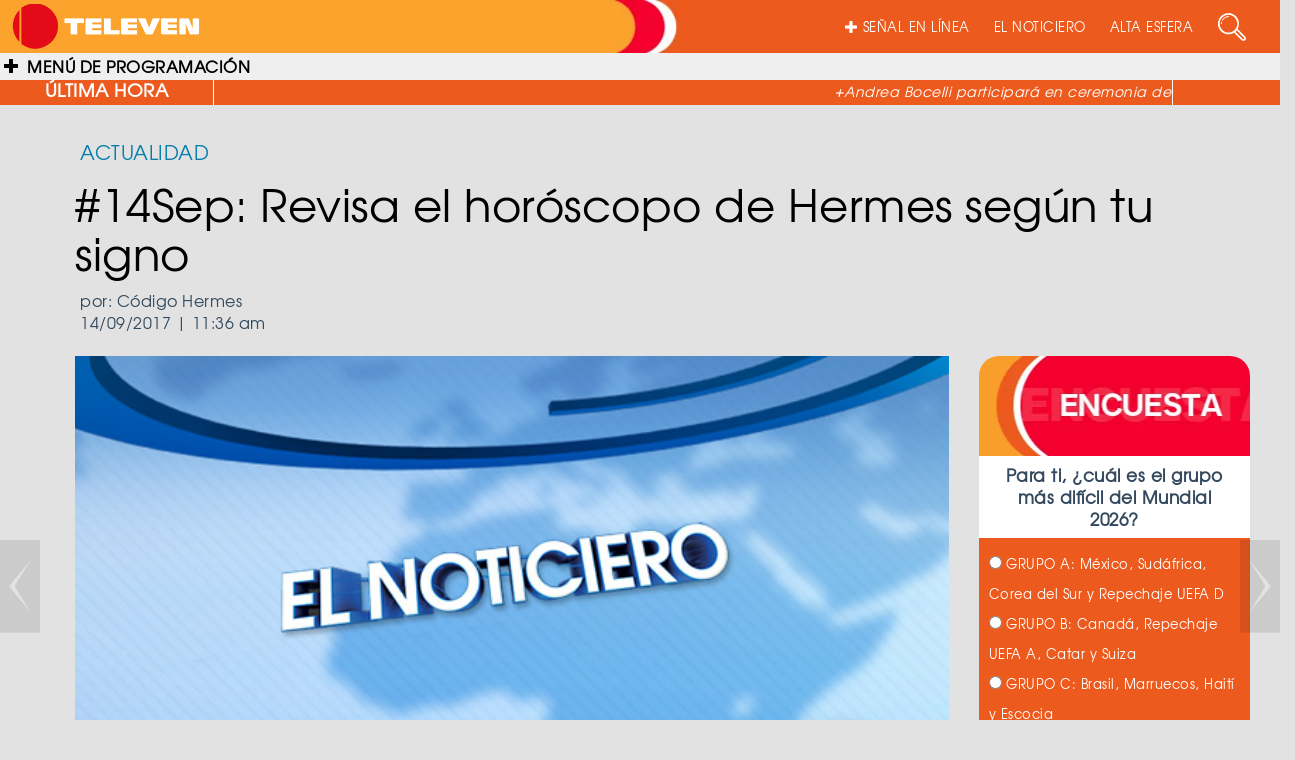

--- FILE ---
content_type: text/html; charset=UTF-8
request_url: https://televen.com/elnoticiero/14sep-revisa-horoscopo-hermes-segun-signo/
body_size: 19860
content:
<!DOCTYPE html>

<html lang="es" class="no-js">

  <head>

    <meta http-equiv="Content-Type" content="text/html; charset=ISO-8859-1" />

    <meta http-equiv="cache-control" content="no-cache, max-age=300">

    <meta http-equiv="X-UA-Compatible" content="IE=edge">

    <meta name="viewport" content="width=device-width, initial-scale=1.0">

    <meta name="have-i-been-pwned-verification" value="81748235871c7e8fd3cb6173f0ddee78">

    <title>TELEVEN Tu Canal | #14Sep: Revisa el horóscopo de Hermes según tu signo</title>

    <link rel="icon" type="image/x-icon" href="https://televen.com/wp-content/themes/televen/img/ico/fav-televen.ico">

    <link rel="stylesheet" href="https://cdnjs.cloudflare.com/ajax/libs/normalize/5.0.0/normalize.min.css">

    <link rel='stylesheet prefetch' href='https://maxcdn.bootstrapcdn.com/bootstrap/3.3.5/css/bootstrap.min.css'>

    <link href="https://cdnjs.cloudflare.com/ajax/libs/font-awesome/4.7.0/css/font-awesome.min.css" rel="stylesheet" media="all">

    <link href="https://cdnjs.cloudflare.com/ajax/libs/animate.css/3.5.2/animate.min.css" rel="stylesheet" media="all">

    <link rel="stylesheet" type="text/css" href="https://televen.com/wp-content/themes/televen/fonts/texgyreadventor-regular/stylesheet.css" charset="utf-8">

    <link rel="stylesheet" type="text/css" href="https://televen.com/wp-content/themes/televen/fonts/texgyreadventor-bold/stylesheet.css" charset="utf-8">

    <link rel="stylesheet" type="text/css" href="https://televen.com/wp-content/themes/televen/css/style.css">

    <!--<link rel="stylesheet" type="text/css" href="/source/jquery.fancybox.css?v=2.1.5" media="screen">

    <link rel="stylesheet" type="text/css" href="/css/bootstrap/bootstrap.css">    

    <link rel="stylesheet" type="text/css" href="/css/navidad.css">

    <link rel="stylesheet" type="text/css" href="/img/luto/css/luto.css">

    <link rel="stylesheet" type="text/css" href="/img/luto/css/responsive-HF.css">-->



    <!--carga css segun template-->

    
            <!--css active category, single, post_type_archive-->

            <link rel="stylesheet" href="https://designmodo.github.io/Flat-UI/dist/css/flat-ui.min.css">

          	<link rel="stylesheet" type="text/css" href="https://televen.com/wp-content/themes/televen/css/menu.css">

            <link rel="stylesheet" type="text/css" href="https://televen.com/wp-content/themes/televen/css/category.css">

          <meta name='robots' content='index, follow, max-image-preview:large, max-snippet:-1, max-video-preview:-1' />
	<style>img:is([sizes="auto" i], [sizes^="auto," i]) { contain-intrinsic-size: 3000px 1500px }</style>
	
	<!-- This site is optimized with the Yoast SEO plugin v26.7 - https://yoast.com/wordpress/plugins/seo/ -->
	<meta name="description" content="Hermes Ramírez, a través de las predicciones del horóscopo realizadas durante su programa “Código Hermes” indica que le depara lo siguiente a cada signo." />
	<link rel="canonical" href="https://televen.com/elnoticiero/14sep-revisa-horoscopo-hermes-segun-signo/" />
	<meta property="og:locale" content="es_ES" />
	<meta property="og:type" content="article" />
	<meta property="og:title" content="#14Sep: Revisa el horóscopo de Hermes según tu signo - Televen" />
	<meta property="og:description" content="Hermes Ramírez, a través de las predicciones del horóscopo realizadas durante su programa “Código Hermes” indica que le depara lo siguiente a cada signo." />
	<meta property="og:url" content="https://televen.com/elnoticiero/14sep-revisa-horoscopo-hermes-segun-signo/" />
	<meta property="og:site_name" content="Televen" />
	<meta property="article:published_time" content="2017-09-14T15:36:13+00:00" />
	<meta property="article:modified_time" content="2017-09-25T20:16:23+00:00" />
	<meta property="og:image" content="https://televen.com/wp-content/uploads/2016/08/hermes-ramirez.jpg" />
	<meta property="og:image:width" content="620" />
	<meta property="og:image:height" content="400" />
	<meta property="og:image:type" content="image/jpeg" />
	<meta name="author" content="Inés Reyes" />
	<meta name="twitter:card" content="summary_large_image" />
	<meta name="twitter:label1" content="Escrito por" />
	<meta name="twitter:data1" content="Inés Reyes" />
	<meta name="twitter:label2" content="Tiempo de lectura" />
	<meta name="twitter:data2" content="4 minutos" />
	<script type="application/ld+json" class="yoast-schema-graph">{"@context":"https://schema.org","@graph":[{"@type":"Article","@id":"https://televen.com/elnoticiero/14sep-revisa-horoscopo-hermes-segun-signo/#article","isPartOf":{"@id":"https://televen.com/elnoticiero/14sep-revisa-horoscopo-hermes-segun-signo/"},"author":{"name":"Inés Reyes","@id":"https://televen.com/#/schema/person/c48f95d3342178eb6d9c4153b6e4407d"},"headline":"#14Sep: Revisa el horóscopo de Hermes según tu signo","datePublished":"2017-09-14T15:36:13+00:00","dateModified":"2017-09-25T20:16:23+00:00","mainEntityOfPage":{"@id":"https://televen.com/elnoticiero/14sep-revisa-horoscopo-hermes-segun-signo/"},"wordCount":744,"commentCount":0,"publisher":{"@id":"https://televen.com/#organization"},"keywords":["actualidad","Hermes","horóscopo","signo"],"articleSection":["Actualidad","El Noticiero","Horóscopo"],"inLanguage":"es","potentialAction":[{"@type":"CommentAction","name":"Comment","target":["https://televen.com/elnoticiero/14sep-revisa-horoscopo-hermes-segun-signo/#respond"]}]},{"@type":"WebPage","@id":"https://televen.com/elnoticiero/14sep-revisa-horoscopo-hermes-segun-signo/","url":"https://televen.com/elnoticiero/14sep-revisa-horoscopo-hermes-segun-signo/","name":"#14Sep: Revisa el horóscopo de Hermes según tu signo - Televen","isPartOf":{"@id":"https://televen.com/#website"},"datePublished":"2017-09-14T15:36:13+00:00","dateModified":"2017-09-25T20:16:23+00:00","description":"Hermes Ramírez, a través de las predicciones del horóscopo realizadas durante su programa “Código Hermes” indica que le depara lo siguiente a cada signo.","breadcrumb":{"@id":"https://televen.com/elnoticiero/14sep-revisa-horoscopo-hermes-segun-signo/#breadcrumb"},"inLanguage":"es","potentialAction":[{"@type":"ReadAction","target":["https://televen.com/elnoticiero/14sep-revisa-horoscopo-hermes-segun-signo/"]}]},{"@type":"BreadcrumbList","@id":"https://televen.com/elnoticiero/14sep-revisa-horoscopo-hermes-segun-signo/#breadcrumb","itemListElement":[{"@type":"ListItem","position":1,"name":"Portada","item":"https://televen.com/"},{"@type":"ListItem","position":2,"name":"#14Sep: Revisa el horóscopo de Hermes según tu signo"}]},{"@type":"WebSite","@id":"https://televen.com/#website","url":"https://televen.com/","name":"Televen","description":"","publisher":{"@id":"https://televen.com/#organization"},"potentialAction":[{"@type":"SearchAction","target":{"@type":"EntryPoint","urlTemplate":"https://televen.com/?s={search_term_string}"},"query-input":{"@type":"PropertyValueSpecification","valueRequired":true,"valueName":"search_term_string"}}],"inLanguage":"es"},{"@type":"Organization","@id":"https://televen.com/#organization","name":"Televen","url":"https://televen.com/","logo":{"@type":"ImageObject","inLanguage":"es","@id":"https://televen.com/#/schema/logo/image/","url":"https://televen.com/wp-content/uploads/2025/10/cropped-Logo-Horizontal-Nueva-Imagen-1.png","contentUrl":"https://televen.com/wp-content/uploads/2025/10/cropped-Logo-Horizontal-Nueva-Imagen-1.png","width":701,"height":168,"caption":"Televen"},"image":{"@id":"https://televen.com/#/schema/logo/image/"}},{"@type":"Person","@id":"https://televen.com/#/schema/person/c48f95d3342178eb6d9c4153b6e4407d","name":"Inés Reyes","image":{"@type":"ImageObject","inLanguage":"es","@id":"https://televen.com/#/schema/person/image/","url":"https://secure.gravatar.com/avatar/1f6730cd991526331e26ace6e8777ce8850e44dc7faf2f09ca2a541907f745a1?s=96&d=mm&r=g","contentUrl":"https://secure.gravatar.com/avatar/1f6730cd991526331e26ace6e8777ce8850e44dc7faf2f09ca2a541907f745a1?s=96&d=mm&r=g","caption":"Inés Reyes"}}]}</script>
	<!-- / Yoast SEO plugin. -->


<script type="text/javascript">
/* <![CDATA[ */
window._wpemojiSettings = {"baseUrl":"https:\/\/s.w.org\/images\/core\/emoji\/16.0.1\/72x72\/","ext":".png","svgUrl":"https:\/\/s.w.org\/images\/core\/emoji\/16.0.1\/svg\/","svgExt":".svg","source":{"concatemoji":"https:\/\/televen.com\/wp-includes\/js\/wp-emoji-release.min.js?ver=6.8.3"}};
/*! This file is auto-generated */
!function(s,n){var o,i,e;function c(e){try{var t={supportTests:e,timestamp:(new Date).valueOf()};sessionStorage.setItem(o,JSON.stringify(t))}catch(e){}}function p(e,t,n){e.clearRect(0,0,e.canvas.width,e.canvas.height),e.fillText(t,0,0);var t=new Uint32Array(e.getImageData(0,0,e.canvas.width,e.canvas.height).data),a=(e.clearRect(0,0,e.canvas.width,e.canvas.height),e.fillText(n,0,0),new Uint32Array(e.getImageData(0,0,e.canvas.width,e.canvas.height).data));return t.every(function(e,t){return e===a[t]})}function u(e,t){e.clearRect(0,0,e.canvas.width,e.canvas.height),e.fillText(t,0,0);for(var n=e.getImageData(16,16,1,1),a=0;a<n.data.length;a++)if(0!==n.data[a])return!1;return!0}function f(e,t,n,a){switch(t){case"flag":return n(e,"\ud83c\udff3\ufe0f\u200d\u26a7\ufe0f","\ud83c\udff3\ufe0f\u200b\u26a7\ufe0f")?!1:!n(e,"\ud83c\udde8\ud83c\uddf6","\ud83c\udde8\u200b\ud83c\uddf6")&&!n(e,"\ud83c\udff4\udb40\udc67\udb40\udc62\udb40\udc65\udb40\udc6e\udb40\udc67\udb40\udc7f","\ud83c\udff4\u200b\udb40\udc67\u200b\udb40\udc62\u200b\udb40\udc65\u200b\udb40\udc6e\u200b\udb40\udc67\u200b\udb40\udc7f");case"emoji":return!a(e,"\ud83e\udedf")}return!1}function g(e,t,n,a){var r="undefined"!=typeof WorkerGlobalScope&&self instanceof WorkerGlobalScope?new OffscreenCanvas(300,150):s.createElement("canvas"),o=r.getContext("2d",{willReadFrequently:!0}),i=(o.textBaseline="top",o.font="600 32px Arial",{});return e.forEach(function(e){i[e]=t(o,e,n,a)}),i}function t(e){var t=s.createElement("script");t.src=e,t.defer=!0,s.head.appendChild(t)}"undefined"!=typeof Promise&&(o="wpEmojiSettingsSupports",i=["flag","emoji"],n.supports={everything:!0,everythingExceptFlag:!0},e=new Promise(function(e){s.addEventListener("DOMContentLoaded",e,{once:!0})}),new Promise(function(t){var n=function(){try{var e=JSON.parse(sessionStorage.getItem(o));if("object"==typeof e&&"number"==typeof e.timestamp&&(new Date).valueOf()<e.timestamp+604800&&"object"==typeof e.supportTests)return e.supportTests}catch(e){}return null}();if(!n){if("undefined"!=typeof Worker&&"undefined"!=typeof OffscreenCanvas&&"undefined"!=typeof URL&&URL.createObjectURL&&"undefined"!=typeof Blob)try{var e="postMessage("+g.toString()+"("+[JSON.stringify(i),f.toString(),p.toString(),u.toString()].join(",")+"));",a=new Blob([e],{type:"text/javascript"}),r=new Worker(URL.createObjectURL(a),{name:"wpTestEmojiSupports"});return void(r.onmessage=function(e){c(n=e.data),r.terminate(),t(n)})}catch(e){}c(n=g(i,f,p,u))}t(n)}).then(function(e){for(var t in e)n.supports[t]=e[t],n.supports.everything=n.supports.everything&&n.supports[t],"flag"!==t&&(n.supports.everythingExceptFlag=n.supports.everythingExceptFlag&&n.supports[t]);n.supports.everythingExceptFlag=n.supports.everythingExceptFlag&&!n.supports.flag,n.DOMReady=!1,n.readyCallback=function(){n.DOMReady=!0}}).then(function(){return e}).then(function(){var e;n.supports.everything||(n.readyCallback(),(e=n.source||{}).concatemoji?t(e.concatemoji):e.wpemoji&&e.twemoji&&(t(e.twemoji),t(e.wpemoji)))}))}((window,document),window._wpemojiSettings);
/* ]]> */
</script>
<style id='wp-emoji-styles-inline-css' type='text/css'>

	img.wp-smiley, img.emoji {
		display: inline !important;
		border: none !important;
		box-shadow: none !important;
		height: 1em !important;
		width: 1em !important;
		margin: 0 0.07em !important;
		vertical-align: -0.1em !important;
		background: none !important;
		padding: 0 !important;
	}
</style>
<link rel='stylesheet' id='wp-block-library-css' href='https://televen.com/wp-includes/css/dist/block-library/style.min.css?ver=6.8.3' media='all' />
<style id='classic-theme-styles-inline-css' type='text/css'>
/*! This file is auto-generated */
.wp-block-button__link{color:#fff;background-color:#32373c;border-radius:9999px;box-shadow:none;text-decoration:none;padding:calc(.667em + 2px) calc(1.333em + 2px);font-size:1.125em}.wp-block-file__button{background:#32373c;color:#fff;text-decoration:none}
</style>
<style id='global-styles-inline-css' type='text/css'>
:root{--wp--preset--aspect-ratio--square: 1;--wp--preset--aspect-ratio--4-3: 4/3;--wp--preset--aspect-ratio--3-4: 3/4;--wp--preset--aspect-ratio--3-2: 3/2;--wp--preset--aspect-ratio--2-3: 2/3;--wp--preset--aspect-ratio--16-9: 16/9;--wp--preset--aspect-ratio--9-16: 9/16;--wp--preset--color--black: #000000;--wp--preset--color--cyan-bluish-gray: #abb8c3;--wp--preset--color--white: #ffffff;--wp--preset--color--pale-pink: #f78da7;--wp--preset--color--vivid-red: #cf2e2e;--wp--preset--color--luminous-vivid-orange: #ff6900;--wp--preset--color--luminous-vivid-amber: #fcb900;--wp--preset--color--light-green-cyan: #7bdcb5;--wp--preset--color--vivid-green-cyan: #00d084;--wp--preset--color--pale-cyan-blue: #8ed1fc;--wp--preset--color--vivid-cyan-blue: #0693e3;--wp--preset--color--vivid-purple: #9b51e0;--wp--preset--gradient--vivid-cyan-blue-to-vivid-purple: linear-gradient(135deg,rgba(6,147,227,1) 0%,rgb(155,81,224) 100%);--wp--preset--gradient--light-green-cyan-to-vivid-green-cyan: linear-gradient(135deg,rgb(122,220,180) 0%,rgb(0,208,130) 100%);--wp--preset--gradient--luminous-vivid-amber-to-luminous-vivid-orange: linear-gradient(135deg,rgba(252,185,0,1) 0%,rgba(255,105,0,1) 100%);--wp--preset--gradient--luminous-vivid-orange-to-vivid-red: linear-gradient(135deg,rgba(255,105,0,1) 0%,rgb(207,46,46) 100%);--wp--preset--gradient--very-light-gray-to-cyan-bluish-gray: linear-gradient(135deg,rgb(238,238,238) 0%,rgb(169,184,195) 100%);--wp--preset--gradient--cool-to-warm-spectrum: linear-gradient(135deg,rgb(74,234,220) 0%,rgb(151,120,209) 20%,rgb(207,42,186) 40%,rgb(238,44,130) 60%,rgb(251,105,98) 80%,rgb(254,248,76) 100%);--wp--preset--gradient--blush-light-purple: linear-gradient(135deg,rgb(255,206,236) 0%,rgb(152,150,240) 100%);--wp--preset--gradient--blush-bordeaux: linear-gradient(135deg,rgb(254,205,165) 0%,rgb(254,45,45) 50%,rgb(107,0,62) 100%);--wp--preset--gradient--luminous-dusk: linear-gradient(135deg,rgb(255,203,112) 0%,rgb(199,81,192) 50%,rgb(65,88,208) 100%);--wp--preset--gradient--pale-ocean: linear-gradient(135deg,rgb(255,245,203) 0%,rgb(182,227,212) 50%,rgb(51,167,181) 100%);--wp--preset--gradient--electric-grass: linear-gradient(135deg,rgb(202,248,128) 0%,rgb(113,206,126) 100%);--wp--preset--gradient--midnight: linear-gradient(135deg,rgb(2,3,129) 0%,rgb(40,116,252) 100%);--wp--preset--font-size--small: 13px;--wp--preset--font-size--medium: 20px;--wp--preset--font-size--large: 36px;--wp--preset--font-size--x-large: 42px;--wp--preset--spacing--20: 0.44rem;--wp--preset--spacing--30: 0.67rem;--wp--preset--spacing--40: 1rem;--wp--preset--spacing--50: 1.5rem;--wp--preset--spacing--60: 2.25rem;--wp--preset--spacing--70: 3.38rem;--wp--preset--spacing--80: 5.06rem;--wp--preset--shadow--natural: 6px 6px 9px rgba(0, 0, 0, 0.2);--wp--preset--shadow--deep: 12px 12px 50px rgba(0, 0, 0, 0.4);--wp--preset--shadow--sharp: 6px 6px 0px rgba(0, 0, 0, 0.2);--wp--preset--shadow--outlined: 6px 6px 0px -3px rgba(255, 255, 255, 1), 6px 6px rgba(0, 0, 0, 1);--wp--preset--shadow--crisp: 6px 6px 0px rgba(0, 0, 0, 1);}:where(.is-layout-flex){gap: 0.5em;}:where(.is-layout-grid){gap: 0.5em;}body .is-layout-flex{display: flex;}.is-layout-flex{flex-wrap: wrap;align-items: center;}.is-layout-flex > :is(*, div){margin: 0;}body .is-layout-grid{display: grid;}.is-layout-grid > :is(*, div){margin: 0;}:where(.wp-block-columns.is-layout-flex){gap: 2em;}:where(.wp-block-columns.is-layout-grid){gap: 2em;}:where(.wp-block-post-template.is-layout-flex){gap: 1.25em;}:where(.wp-block-post-template.is-layout-grid){gap: 1.25em;}.has-black-color{color: var(--wp--preset--color--black) !important;}.has-cyan-bluish-gray-color{color: var(--wp--preset--color--cyan-bluish-gray) !important;}.has-white-color{color: var(--wp--preset--color--white) !important;}.has-pale-pink-color{color: var(--wp--preset--color--pale-pink) !important;}.has-vivid-red-color{color: var(--wp--preset--color--vivid-red) !important;}.has-luminous-vivid-orange-color{color: var(--wp--preset--color--luminous-vivid-orange) !important;}.has-luminous-vivid-amber-color{color: var(--wp--preset--color--luminous-vivid-amber) !important;}.has-light-green-cyan-color{color: var(--wp--preset--color--light-green-cyan) !important;}.has-vivid-green-cyan-color{color: var(--wp--preset--color--vivid-green-cyan) !important;}.has-pale-cyan-blue-color{color: var(--wp--preset--color--pale-cyan-blue) !important;}.has-vivid-cyan-blue-color{color: var(--wp--preset--color--vivid-cyan-blue) !important;}.has-vivid-purple-color{color: var(--wp--preset--color--vivid-purple) !important;}.has-black-background-color{background-color: var(--wp--preset--color--black) !important;}.has-cyan-bluish-gray-background-color{background-color: var(--wp--preset--color--cyan-bluish-gray) !important;}.has-white-background-color{background-color: var(--wp--preset--color--white) !important;}.has-pale-pink-background-color{background-color: var(--wp--preset--color--pale-pink) !important;}.has-vivid-red-background-color{background-color: var(--wp--preset--color--vivid-red) !important;}.has-luminous-vivid-orange-background-color{background-color: var(--wp--preset--color--luminous-vivid-orange) !important;}.has-luminous-vivid-amber-background-color{background-color: var(--wp--preset--color--luminous-vivid-amber) !important;}.has-light-green-cyan-background-color{background-color: var(--wp--preset--color--light-green-cyan) !important;}.has-vivid-green-cyan-background-color{background-color: var(--wp--preset--color--vivid-green-cyan) !important;}.has-pale-cyan-blue-background-color{background-color: var(--wp--preset--color--pale-cyan-blue) !important;}.has-vivid-cyan-blue-background-color{background-color: var(--wp--preset--color--vivid-cyan-blue) !important;}.has-vivid-purple-background-color{background-color: var(--wp--preset--color--vivid-purple) !important;}.has-black-border-color{border-color: var(--wp--preset--color--black) !important;}.has-cyan-bluish-gray-border-color{border-color: var(--wp--preset--color--cyan-bluish-gray) !important;}.has-white-border-color{border-color: var(--wp--preset--color--white) !important;}.has-pale-pink-border-color{border-color: var(--wp--preset--color--pale-pink) !important;}.has-vivid-red-border-color{border-color: var(--wp--preset--color--vivid-red) !important;}.has-luminous-vivid-orange-border-color{border-color: var(--wp--preset--color--luminous-vivid-orange) !important;}.has-luminous-vivid-amber-border-color{border-color: var(--wp--preset--color--luminous-vivid-amber) !important;}.has-light-green-cyan-border-color{border-color: var(--wp--preset--color--light-green-cyan) !important;}.has-vivid-green-cyan-border-color{border-color: var(--wp--preset--color--vivid-green-cyan) !important;}.has-pale-cyan-blue-border-color{border-color: var(--wp--preset--color--pale-cyan-blue) !important;}.has-vivid-cyan-blue-border-color{border-color: var(--wp--preset--color--vivid-cyan-blue) !important;}.has-vivid-purple-border-color{border-color: var(--wp--preset--color--vivid-purple) !important;}.has-vivid-cyan-blue-to-vivid-purple-gradient-background{background: var(--wp--preset--gradient--vivid-cyan-blue-to-vivid-purple) !important;}.has-light-green-cyan-to-vivid-green-cyan-gradient-background{background: var(--wp--preset--gradient--light-green-cyan-to-vivid-green-cyan) !important;}.has-luminous-vivid-amber-to-luminous-vivid-orange-gradient-background{background: var(--wp--preset--gradient--luminous-vivid-amber-to-luminous-vivid-orange) !important;}.has-luminous-vivid-orange-to-vivid-red-gradient-background{background: var(--wp--preset--gradient--luminous-vivid-orange-to-vivid-red) !important;}.has-very-light-gray-to-cyan-bluish-gray-gradient-background{background: var(--wp--preset--gradient--very-light-gray-to-cyan-bluish-gray) !important;}.has-cool-to-warm-spectrum-gradient-background{background: var(--wp--preset--gradient--cool-to-warm-spectrum) !important;}.has-blush-light-purple-gradient-background{background: var(--wp--preset--gradient--blush-light-purple) !important;}.has-blush-bordeaux-gradient-background{background: var(--wp--preset--gradient--blush-bordeaux) !important;}.has-luminous-dusk-gradient-background{background: var(--wp--preset--gradient--luminous-dusk) !important;}.has-pale-ocean-gradient-background{background: var(--wp--preset--gradient--pale-ocean) !important;}.has-electric-grass-gradient-background{background: var(--wp--preset--gradient--electric-grass) !important;}.has-midnight-gradient-background{background: var(--wp--preset--gradient--midnight) !important;}.has-small-font-size{font-size: var(--wp--preset--font-size--small) !important;}.has-medium-font-size{font-size: var(--wp--preset--font-size--medium) !important;}.has-large-font-size{font-size: var(--wp--preset--font-size--large) !important;}.has-x-large-font-size{font-size: var(--wp--preset--font-size--x-large) !important;}
:where(.wp-block-post-template.is-layout-flex){gap: 1.25em;}:where(.wp-block-post-template.is-layout-grid){gap: 1.25em;}
:where(.wp-block-columns.is-layout-flex){gap: 2em;}:where(.wp-block-columns.is-layout-grid){gap: 2em;}
:root :where(.wp-block-pullquote){font-size: 1.5em;line-height: 1.6;}
</style>
<link rel='stylesheet' id='front-estilos-css' href='https://televen.com/wp-content/plugins/asesor-cookies-para-la-ley-en-espana/html/front/estilos.css?ver=6.8.3' media='all' />
<link rel='stylesheet' id='wp-polls-css' href='https://televen.com/wp-content/plugins/wp-polls/polls-css.css?ver=2.77.3' media='all' />
<style id='wp-polls-inline-css' type='text/css'>
.wp-polls .pollbar {
	margin: 1px;
	font-size: 6px;
	line-height: 8px;
	height: 8px;
	background-image: url('https://televen.com/wp-content/plugins/wp-polls/images/default/pollbg.gif');
	border: 1px solid #c8c8c8;
}

</style>
<link rel='stylesheet' id='normalize-css' href='https://televen.com/wp-content/themes/televen/normalize.css?ver=1.0' media='all' />
<link rel='stylesheet' id='html5blank-css' href='https://televen.com/wp-content/themes/televen/style.css?ver=1.0' media='all' />
<link rel='stylesheet' id='hurrytimer-css' href='https://televen.com/wp-content/uploads/hurrytimer/css/d22aa9f679923c7b.css?ver=6.8.3' media='all' />
<script type="text/javascript" src="https://televen.com/wp-content/themes/televen/js/lib/conditionizr-4.3.0.min.js?ver=4.3.0" id="conditionizr-js"></script>
<script type="text/javascript" src="https://televen.com/wp-content/themes/televen/js/lib/modernizr-2.7.1.min.js?ver=2.7.1" id="modernizr-js"></script>
<script type="text/javascript" src="https://televen.com/wp-includes/js/jquery/jquery.min.js?ver=3.7.1" id="jquery-core-js"></script>
<script type="text/javascript" src="https://televen.com/wp-includes/js/jquery/jquery-migrate.min.js?ver=3.4.1" id="jquery-migrate-js"></script>
<script type="text/javascript" src="https://televen.com/wp-content/themes/televen/js/scripts.js?ver=1.0.0" id="html5blankscripts-js"></script>
<script type="text/javascript" id="front-principal-js-extra">
/* <![CDATA[ */
var cdp_cookies_info = {"url_plugin":"https:\/\/televen.com\/wp-content\/plugins\/asesor-cookies-para-la-ley-en-espana\/plugin.php","url_admin_ajax":"https:\/\/televen.com\/wp-admin\/admin-ajax.php"};
/* ]]> */
</script>
<script type="text/javascript" src="https://televen.com/wp-content/plugins/asesor-cookies-para-la-ley-en-espana/html/front/principal.js?ver=6.8.3" id="front-principal-js"></script>
<script type="text/javascript" src="https://televen.com/wp-content/plugins/wp-infinite-scrolling/js/jquery.sifs.js?ver=6.8.3" id="jquery.sifs-js"></script>
<script type="text/javascript" id="wpifs-js-extra">
/* <![CDATA[ */
var wpifs_options = {"container":"#entradas-paged","post":".entrada-theme","pagination":".pagination","next":"a.next","loading":"<div style=\"text-align: center;\"><img src=\"http:\/\/www.televen.com\/wp-content\/plugins\/wp-infinite-scrolling\/img\/spinner.gif\" alt=\"\" width=\"32\" height=\"32\" \/><\/div>"};
/* ]]> */
</script>
<script type="text/javascript" src="https://televen.com/wp-content/plugins/wp-infinite-scrolling/js/wpifs.js?ver=6.8.3" id="wpifs-js"></script>
<link rel="https://api.w.org/" href="https://televen.com/wp-json/" /><link rel="alternate" title="JSON" type="application/json" href="https://televen.com/wp-json/wp/v2/posts/83635" /><link rel="alternate" title="oEmbed (JSON)" type="application/json+oembed" href="https://televen.com/wp-json/oembed/1.0/embed?url=https%3A%2F%2Fteleven.com%2Felnoticiero%2F14sep-revisa-horoscopo-hermes-segun-signo%2F" />
<link rel="alternate" title="oEmbed (XML)" type="text/xml+oembed" href="https://televen.com/wp-json/oembed/1.0/embed?url=https%3A%2F%2Fteleven.com%2Felnoticiero%2F14sep-revisa-horoscopo-hermes-segun-signo%2F&#038;format=xml" />
<style type="text/css">
        .menuFooter ul li a{color: #000000;}
        .menuFooter ul li a:hover{color: #000000;}
        .navbar-inverse .navbar-nav>li>a{color: #ffffff;}
        .navbar-inverse .navbar-nav>li>a:hover, .navbar-inverse .navbar-nav>li>a:focus{color: #ffffff;}

    </style>
    		<style type="text/css" id="wp-custom-css">
			

/*Ajuste 3*/
#wrapper.toggled #page-content-wrapper {
    margin-left: -40px;
    position: absolute;
    width: 81%;
}
/*Ajuste 3*/

/*Ajuste 4*/
.sidebar-nav li a.variedades:hover,
.sidebar-nav li a.variedades:active,
.sidebar-nav li a.variedades:focus,
.sidebar-nav li.open a.variedades:hover,
.sidebar-nav li.open a.variedades:active,
.sidebar-nav li.open a.variedades:focus {
  color: #ffffff !important;
  background-color: #f4002d;
}

.sidebar-nav li a.noticiero:hover,
.sidebar-nav li a.noticiero:active,
.sidebar-nav li a.noticiero:focus{
 color: #ffffff !important; background-color: #A91E44  !important; 
}

/*Colores Ajustes del header importante*/

.sidebar-nav > .sidebar-brand{ background-color: #ED5A1E;}

.sidebar-nav li a:hover, .sidebar-nav li a:active, .sidebar-nav li a:focus, .sidebar-nav li.open a:hover, .sidebar-nav li.open a:active, .sidebar-nav li.open a:focus{background-color: #448012!;}

input[type=text]{background-color:transparent;}

/*Colores Ajustes del header importante*/
/*Ajuste 4*/

/*Ajuste 5*/
@media screen and (max-width: 1366px){
	#tophome{top:-267px;width:34%;}
	#tophome img{height: 270px;object-fit:cover;}
}
/*Ajuste 5*/




/*ajuste6*/
.imgVertical2 {
    height: auto;
    overflow: hidden;
    margin-top: 10px;
}
/*ajuste6*/

/*Ocultar sección Peiliculas y Cartelera 27-07-2021*/

.TusPeliculas {
    margin-bottom: 30px;
    overflow: hidden;
    display: none !important;
}


.CarteleraCine {
    margin-bottom: 30px;
    overflow: hidden;
    display: none !important;
}
/*Ocultar sección Peiliculas y Cartelera 27-07-2021*/

/*03-07-2024*/
.sidebar-nav li a:active, .sidebar-nav li a:focus, .sidebar-nav li a:hover, .sidebar-nav li.open a:active, .sidebar-nav li.open a:focus, .sidebar-nav li.open a:hover {
    color: #fff;
    background-color: #ED5A1E;
}
/*03-07-2024*/

/*10-10-24*/
.TLtwitter {display: none;}
.TLinstagram {display: none;}
.TLFacebook {display: none;}
.SideShare{display: none;}	
/*10-10-24*/

/*16-10-2024*/
#post-imgweb{
	object-fit: cover;
	width: 100%;
	height: 100%;
}
/*16-10-2024*/
		</style>
		


<!-- Google tag (gtag.js) -->

<script async src="https://www.googletagmanager.com/gtag/js?id=UA-32319494-1"></script>

<script>

  window.dataLayer = window.dataLayer || [];

  function gtag(){dataLayer.push(arguments);}

  gtag('js', new Date());



  gtag('config', 'UA-32319494-1');

</script>




  </head>



  <body class="wp-singular post-template-default single single-post postid-83635 single-format-standard wp-custom-logo wp-theme-televen 14sep-revisa-horoscopo-hermes-segun-signo" data-spy="scroll" data-target="#navbar-Noticiero">

    <div id="wrapper">

        <!--boton compartir facebook-->

        <div id="fb-root"></div>

        <script>(function(d, s, id) {

          var js, fjs = d.getElementsByTagName(s)[0];

          if (d.getElementById(id)) return;

          js = d.createElement(s); js.id = id;

          js.src = "//connect.facebook.net/es_LA/sdk.js#xfbml=1&version=v2.5&appId=1011690782222229";

          fjs.parentNode.insertBefore(js, fjs);

          }(document, 'script', 'facebook-jssdk'));

        </script>

    

        
        <!-- MENU SIDEBAR -->

        <nav style="background-color:#ed5a1e;" class="navbar navbar-inverse navbar-fixed-top" id="sidebar-wrapper" role="navigation">

            <ul class="nav sidebar-nav">

                <li class="sidebar-brand">

                  <a class="brand" href="https://televen.com">

                    <img src="https://televen.com/wp-content/uploads/2025/10/cropped-Logo-Horizontal-Nueva-Imagen-1.png"></a>

                </li>

               <br><br>

                <li class="dropdown">

                  <a style="color: #efefef;" href="#" class="dropdown-toggle variedades" data-toggle="dropdown">VARIEDADES</a>

                  <ul class="dropdown-menu" role="menu">

                    
                      
                      <li><a style="background-color:#ed5a1e; color:#000000;font-weight: bold;"

                      onmouseover="this.style.color='#000000'; this.style.backgroundColor='#A91E44'" 

                      onmouseout="this.style.color='#000000';this.style.backgroundColor='#ed5a1e'"" 

                      class="subVariedades" href="https://televen.com/abc-la-escuela/">ABC La Escuela </a></li>

                    
                      
                      <li><a style="background-color:#ed5a1e; color:#000000;font-weight: bold;"

                      onmouseover="this.style.color='#000000'; this.style.backgroundColor='#A91E44'" 

                      onmouseout="this.style.color='#000000';this.style.backgroundColor='#ed5a1e'"" 

                      class="subVariedades" href="https://televen.com/el-hato/">El Hato </a></li>

                    
                      
                      <li><a style="background-color:#ed5a1e; color:#000000;font-weight: bold;"

                      onmouseover="this.style.color='#000000'; this.style.backgroundColor='#A91E44'" 

                      onmouseout="this.style.color='#000000';this.style.backgroundColor='#ed5a1e'"" 

                      class="subVariedades" href="https://televen.com/estrellas-de-la-cocina/">Estrellas de la <br>Cocina </a></li>

                    
                      
                      <li><a style="background-color:#ed5a1e; color:#000000;font-weight: bold;"

                      onmouseover="this.style.color='#000000'; this.style.backgroundColor='#A91E44'" 

                      onmouseout="this.style.color='#000000';this.style.backgroundColor='#ed5a1e'"" 

                      class="subVariedades" href="https://televen.com/gente-como-uno/">Gente como<br>uno </a></li>

                    
                      
                      <li><a style="background-color:#ed5a1e; color:#000000;font-weight: bold;"

                      onmouseover="this.style.color='#000000'; this.style.backgroundColor='#A91E44'" 

                      onmouseout="this.style.color='#000000';this.style.backgroundColor='#ed5a1e'"" 

                      class="subVariedades" href="https://televen.com/la-bomba/">La Bomba </a></li>

                    
                      
                      <li><a style="background-color:#ed5a1e; color:#000000;font-weight: bold;"

                      onmouseover="this.style.color='#000000'; this.style.backgroundColor='#A91E44'" 

                      onmouseout="this.style.color='#000000';this.style.backgroundColor='#ed5a1e'"" 

                      class="subVariedades" href="https://televen.com/lo-actual/">Lo Actual </a></li>

                    
                      
                      <li><a style="background-color:#ed5a1e; color:#000000;font-weight: bold;"

                      onmouseover="this.style.color='#000000'; this.style.backgroundColor='#A91E44'" 

                      onmouseout="this.style.color='#000000';this.style.backgroundColor='#ed5a1e'"" 

                      class="subVariedades" href="https://televen.com/mas-alla-de-las-estrellas/">Más Allá de<br>las Estrellas </a></li>

                    
                      
                      <li><a style="background-color:#ed5a1e; color:#000000;font-weight: bold;"

                      onmouseover="this.style.color='#000000'; this.style.backgroundColor='#A91E44'" 

                      onmouseout="this.style.color='#000000';this.style.backgroundColor='#ed5a1e'"" 

                      class="subVariedades" href="https://televen.com/noche-de-perros/">Noche de perros </a></li>

                    
                      
                      <li><a style="background-color:#ed5a1e; color:#000000;font-weight: bold;"

                      onmouseover="this.style.color='#000000'; this.style.backgroundColor='#A91E44'" 

                      onmouseout="this.style.color='#000000';this.style.backgroundColor='#ed5a1e'"" 

                      class="subVariedades" href="https://televen.com/palabra-cierta/">Palabra Cierta </a></li>

                    
                      
                      <li><a style="background-color:#ed5a1e; color:#000000;font-weight: bold;"

                      onmouseover="this.style.color='#000000'; this.style.backgroundColor='#A91E44'" 

                      onmouseout="this.style.color='#000000';this.style.backgroundColor='#ed5a1e'"" 

                      class="subVariedades" href="https://televen.com/perfil-agropecuario/">Perfil Agropecuario </a></li>

                    
                      
                      <li><a style="background-color:#ed5a1e; color:#000000;font-weight: bold;"

                      onmouseover="this.style.color='#000000'; this.style.backgroundColor='#A91E44'" 

                      onmouseout="this.style.color='#000000';this.style.backgroundColor='#ed5a1e'"" 

                      class="subVariedades" href="https://televen.com/responsabilidad-social/">Responsabilidad Social </a></li>

                    
                      
                      <li><a style="background-color:#ed5a1e; color:#000000;font-weight: bold;"

                      onmouseover="this.style.color='#000000'; this.style.backgroundColor='#A91E44'" 

                      onmouseout="this.style.color='#000000';this.style.backgroundColor='#ed5a1e'"" 

                      class="subVariedades" href="https://televen.com/rostros-del-crimen/">Rostros del<br>Crimen </a></li>

                    
                      
                      <li><a style="background-color:#ed5a1e; color:#000000;font-weight: bold;"

                      onmouseover="this.style.color='#000000'; this.style.backgroundColor='#A91E44'" 

                      onmouseout="this.style.color='#000000';this.style.backgroundColor='#ed5a1e'"" 

                      class="subVariedades" href="https://televen.com/se-ha-dicho/">Se Ha Dicho </a></li>

                    
                      
                      <li><a style="background-color:#ed5a1e; color:#000000;font-weight: bold;"

                      onmouseover="this.style.color='#000000'; this.style.backgroundColor='#A91E44'" 

                      onmouseout="this.style.color='#000000';this.style.backgroundColor='#ed5a1e'"" 

                      class="subVariedades" href="https://televen.com/se-pone-caliente-2/">Se Pone Caliente </a></li>

                    
                      
                      <li><a style="background-color:#ed5a1e; color:#000000;font-weight: bold;"

                      onmouseover="this.style.color='#000000'; this.style.backgroundColor='#A91E44'" 

                      onmouseout="this.style.color='#000000';this.style.backgroundColor='#ed5a1e'"" 

                      class="subVariedades" href="https://televen.com/show-business/">Show Business </a></li>

                    
                      
                      <li><a style="background-color:#ed5a1e; color:#000000;font-weight: bold;"

                      onmouseover="this.style.color='#000000'; this.style.backgroundColor='#A91E44'" 

                      onmouseout="this.style.color='#000000';this.style.backgroundColor='#ed5a1e'"" 

                      class="subVariedades" href="https://televen.com/tas-pillao/">Tas Pillao </a></li>

                    
                      
                      <li><a style="background-color:#ed5a1e; color:#000000;font-weight: bold;"

                      onmouseover="this.style.color='#000000'; this.style.backgroundColor='#A91E44'" 

                      onmouseout="this.style.color='#000000';this.style.backgroundColor='#ed5a1e'"" 

                      class="subVariedades" href="https://televen.com/vitrina/">Vitrina </a></li>

                    
                  </ul>

                </li>

                <!--17-03-2025-->

                <li class="dropdown">

                  <a style="color: #efefef;" href="#" class="dropdown-toggle variedades" data-toggle="dropdown">P&Oacute;DCAST</a>

                  <ul class="dropdown-menu" role="menu">

                    
                      
                      <li><a style="background-color:#ed5a1e; color:#000000;font-weight: bold;"

                      onmouseover="this.style.color='#000000'; this.style.backgroundColor='#A91E44'" 

                      onmouseout="this.style.color='#000000';this.style.backgroundColor='#ed5a1e'"" 

                      class="subVariedades" href="https://televen.com/el-candelero/">El Candelero </a></li>

                    
                      
                      <li><a style="background-color:#ed5a1e; color:#000000;font-weight: bold;"

                      onmouseover="this.style.color='#000000'; this.style.backgroundColor='#A91E44'" 

                      onmouseout="this.style.color='#000000';this.style.backgroundColor='#ed5a1e'"" 

                      class="subVariedades" href="https://televen.com/esto-no-es-teledeportes/">Esto No Es<br>Teledeportes </a></li>

                    
                      
                      <li><a style="background-color:#ed5a1e; color:#000000;font-weight: bold;"

                      onmouseover="this.style.color='#000000'; this.style.backgroundColor='#A91E44'" 

                      onmouseout="this.style.color='#000000';this.style.backgroundColor='#ed5a1e'"" 

                      class="subVariedades" href="https://televen.com/vacilate-esto/">Vacílate Esto </a></li>

                    
                  </ul>

                </li>                

                <!--17-03-2025-->

                <!--17-05-2022-->

                <li class="dropdown">

                  <a style="color: #efefef;" href="#" class="dropdown-toggle variedades" data-toggle="dropdown">DEPORTES</a>

                  <ul class="dropdown-menu" role="menu">

                    
                      
                      <li><a style="background-color:#ed5a1e; color:#000000;font-weight: bold;"

                      onmouseover="this.style.color='#000000'; this.style.backgroundColor='#A91E44'" 

                      onmouseout="this.style.color='#000000';this.style.backgroundColor='#ed5a1e'"" 

                      class="subVariedades" href="https://televen.com/baloncesto/">Baloncesto </a></li>

                    
                      
                      <li><a style="background-color:#ed5a1e; color:#000000;font-weight: bold;"

                      onmouseover="this.style.color='#000000'; this.style.backgroundColor='#A91E44'" 

                      onmouseout="this.style.color='#000000';this.style.backgroundColor='#ed5a1e'"" 

                      class="subVariedades" href="https://televen.com/beisbol-grandes-ligas/">Béisbol de<br>Grandes Ligas </a></li>

                    
                      
                      <li><a style="background-color:#ed5a1e; color:#000000;font-weight: bold;"

                      onmouseover="this.style.color='#000000'; this.style.backgroundColor='#A91E44'" 

                      onmouseout="this.style.color='#000000';this.style.backgroundColor='#ed5a1e'"" 

                      class="subVariedades" href="https://televen.com/beisbol-profesional-venezolano/">Béisbol<br>Profesional<br>Venezolano </a></li>

                    
                      
                      <li><a style="background-color:#ed5a1e; color:#000000;font-weight: bold;"

                      onmouseover="this.style.color='#000000'; this.style.backgroundColor='#A91E44'" 

                      onmouseout="this.style.color='#000000';this.style.backgroundColor='#ed5a1e'"" 

                      class="subVariedades" href="https://televen.com/futbol-2/">Fútbol </a></li>

                    
                      
                      <li><a style="background-color:#ed5a1e; color:#000000;font-weight: bold;"

                      onmouseover="this.style.color='#000000'; this.style.backgroundColor='#A91E44'" 

                      onmouseout="this.style.color='#000000';this.style.backgroundColor='#ed5a1e'"" 

                      class="subVariedades" href="https://televen.com/historias-hipicas-2/">Historias hípicas </a></li>

                    
                      
                      <li><a style="background-color:#ed5a1e; color:#000000;font-weight: bold;"

                      onmouseover="this.style.color='#000000'; this.style.backgroundColor='#A91E44'" 

                      onmouseout="this.style.color='#000000';this.style.backgroundColor='#ed5a1e'"" 

                      class="subVariedades" href="https://televen.com/liga-mayor-de-beisbol-profesional/">Liga Mayor de <br>Béisbol Profesional </a></li>

                    
                      
                      <li><a style="background-color:#ed5a1e; color:#000000;font-weight: bold;"

                      onmouseover="this.style.color='#000000'; this.style.backgroundColor='#A91E44'" 

                      onmouseout="this.style.color='#000000';this.style.backgroundColor='#ed5a1e'"" 

                      class="subVariedades" href="https://televen.com/teledeportes/">Teledeportes </a></li>

                    
                  </ul>

                </li>                

                <!--17-05-2022-->

                <li class="dropdown">

                  <a style="color: #efefef;" href="#" class="dropdown-toggle variedades" data-toggle="dropdown">DRAM&Aacute;TICOS</a>

                  <ul class="dropdown-menu" role="menu">

                    
                      
                      <li><a style="background-color:#ed5a1e; color:#000000;font-weight: bold;" 

                        onmouseover="this.style.color='#000000'; this.style.backgroundColor='#A91E44'" 

                        onmouseout="this.style.color='#000000';this.style.backgroundColor='#ed5a1e'"" 

                        class="subVariedades" href="https://televen.com/dulce-amargo/">Dulce Amargo</a></li>

                    
                      
                      <li><a style="background-color:#ed5a1e; color:#000000;font-weight: bold;" 

                        onmouseover="this.style.color='#000000'; this.style.backgroundColor='#A91E44'" 

                        onmouseout="this.style.color='#000000';this.style.backgroundColor='#ed5a1e'"" 

                        class="subVariedades" href="https://televen.com/nacer-contigo/">Nacer Contigo</a></li>

                    
                      
                      <li><a style="background-color:#ed5a1e; color:#000000;font-weight: bold;" 

                        onmouseover="this.style.color='#000000'; this.style.backgroundColor='#A91E44'" 

                        onmouseout="this.style.color='#000000';this.style.backgroundColor='#ed5a1e'"" 

                        class="subVariedades" href="https://televen.com/nora/">Nora</a></li>

                    
                  </ul>

                </li>

                <li class="dropdown">

                  <a style="color: #efefef;" href="#" class="dropdown-toggle variedades" data-toggle="dropdown">SERIES</a>

                  <ul class="dropdown-menu" role="menu">

                    
                      
                      <li><a style="background-color:#ed5a1e; color:#000000;font-weight: bold;" 

                        onmouseover="this.style.color='#000000'; this.style.backgroundColor='#A91E44'" 

                        onmouseout="this.style.color='#000000';this.style.backgroundColor='#ed5a1e'"" 

                        class="subVariedades" href="https://televen.com/apuestale-la-vida/">Apuéstale a la vida</a></li>

                    
                      
                      <li><a style="background-color:#ed5a1e; color:#000000;font-weight: bold;" 

                        onmouseover="this.style.color='#000000'; this.style.backgroundColor='#A91E44'" 

                        onmouseout="this.style.color='#000000';this.style.backgroundColor='#ed5a1e'"" 

                        class="subVariedades" href="https://televen.com/castle/">Castle</a></li>

                    
                      
                      <li><a style="background-color:#ed5a1e; color:#000000;font-weight: bold;" 

                        onmouseover="this.style.color='#000000'; this.style.backgroundColor='#A91E44'" 

                        onmouseout="this.style.color='#000000';this.style.backgroundColor='#ed5a1e'"" 

                        class="subVariedades" href="https://televen.com/cumbres-borrascosas/">Cumbres Borrascosas</a></li>

                    
                      
                      <li><a style="background-color:#ed5a1e; color:#000000;font-weight: bold;" 

                        onmouseover="this.style.color='#000000'; this.style.backgroundColor='#A91E44'" 

                        onmouseout="this.style.color='#000000';this.style.backgroundColor='#ed5a1e'"" 

                        class="subVariedades" href="https://televen.com/dios-sabe-cosas/">Dios sabe cómo hace sus cosas</a></li>

                    
                      
                      <li><a style="background-color:#ed5a1e; color:#000000;font-weight: bold;" 

                        onmouseover="this.style.color='#000000'; this.style.backgroundColor='#A91E44'" 

                        onmouseout="this.style.color='#000000';this.style.backgroundColor='#ed5a1e'"" 

                        class="subVariedades" href="https://televen.com/fuerza-de-rescate/">Fuerza de Rescate</a></li>

                    
                      
                      <li><a style="background-color:#ed5a1e; color:#000000;font-weight: bold;" 

                        onmouseover="this.style.color='#000000'; this.style.backgroundColor='#A91E44'" 

                        onmouseout="this.style.color='#000000';this.style.backgroundColor='#ed5a1e'"" 

                        class="subVariedades" href="https://televen.com/el-gato-tuerto/">Gato tuerto</a></li>

                    
                      
                      <li><a style="background-color:#ed5a1e; color:#000000;font-weight: bold;" 

                        onmouseover="this.style.color='#000000'; this.style.backgroundColor='#A91E44'" 

                        onmouseout="this.style.color='#000000';this.style.backgroundColor='#ed5a1e'"" 

                        class="subVariedades" href="https://televen.com/guayoyo-express/">Guayoyo Express</a></li>

                    
                      
                      <li><a style="background-color:#ed5a1e; color:#000000;font-weight: bold;" 

                        onmouseover="this.style.color='#000000'; this.style.backgroundColor='#A91E44'" 

                        onmouseout="this.style.color='#000000';this.style.backgroundColor='#ed5a1e'"" 

                        class="subVariedades" href="https://televen.com/justicia-verdadera/">Justicia<br>Verdadera</a></li>

                    
                      
                      <li><a style="background-color:#ed5a1e; color:#000000;font-weight: bold;" 

                        onmouseover="this.style.color='#000000'; this.style.backgroundColor='#A91E44'" 

                        onmouseout="this.style.color='#000000';this.style.backgroundColor='#ed5a1e'"" 

                        class="subVariedades" href="https://televen.com/marvel-agentes-de-shield/">MARVEL, Agentes de S.H.I.E.L.D.</a></li>

                    
                      
                      <li><a style="background-color:#ed5a1e; color:#000000;font-weight: bold;" 

                        onmouseover="this.style.color='#000000'; this.style.backgroundColor='#A91E44'" 

                        onmouseout="this.style.color='#000000';this.style.backgroundColor='#ed5a1e'"" 

                        class="subVariedades" href="https://televen.com/mujeres-al-limite/">Mujeres<br>al límite</a></li>

                    
                      
                      <li><a style="background-color:#ed5a1e; color:#000000;font-weight: bold;" 

                        onmouseover="this.style.color='#000000'; this.style.backgroundColor='#A91E44'" 

                        onmouseout="this.style.color='#000000';this.style.backgroundColor='#ed5a1e'"" 

                        class="subVariedades" href="https://televen.com/prueba-de-fe/">Prueba de fe</a></li>

                    
                      
                      <li><a style="background-color:#ed5a1e; color:#000000;font-weight: bold;" 

                        onmouseover="this.style.color='#000000'; this.style.backgroundColor='#A91E44'" 

                        onmouseout="this.style.color='#000000';this.style.backgroundColor='#ed5a1e'"" 

                        class="subVariedades" href="https://televen.com/revenge-la-venganza/">Revenge, la venganza</a></li>

                    
                      
                      <li><a style="background-color:#ed5a1e; color:#000000;font-weight: bold;" 

                        onmouseover="this.style.color='#000000'; this.style.backgroundColor='#A91E44'" 

                        onmouseout="this.style.color='#000000';this.style.backgroundColor='#ed5a1e'"" 

                        class="subVariedades" href="https://televen.com/tu-voz-estereo/">Tu voz<br>estéreo</a></li>

                    
                      
                      <li><a style="background-color:#ed5a1e; color:#000000;font-weight: bold;" 

                        onmouseover="this.style.color='#000000'; this.style.backgroundColor='#A91E44'" 

                        onmouseout="this.style.color='#000000';this.style.backgroundColor='#ed5a1e'"" 

                        class="subVariedades" href="https://televen.com/uepa-escenario-amar/">UEPA! Un<br>Escenario<br>para Amar</a></li>

                    
                  </ul>

                </li>

                <li class="dropdown">

                  <a style="color: #efefef;" href="#" class="dropdown-toggle variedades" data-toggle="dropdown">INFANTILES</a>

                  <ul class="dropdown-menu" role="menu">

                    
                      
                      <li><a style="background-color:#ed5a1e; color:#000000;font-weight: bold;" 

                        onmouseover="this.style.color='#000000'; this.style.backgroundColor='#A91E44'" 

                        onmouseout="this.style.color='#000000';this.style.backgroundColor='#ed5a1e'"" 

                        class="subVariedades" href="https://televen.com/carrrusel/">Carrusel</a></li>

                    
                      
                      <li><a style="background-color:#ed5a1e; color:#000000;font-weight: bold;" 

                        onmouseover="this.style.color='#000000'; this.style.backgroundColor='#A91E44'" 

                        onmouseout="this.style.color='#000000';this.style.backgroundColor='#ed5a1e'"" 

                        class="subVariedades" href="https://televen.com/chica-vampiro/">Chica Vampiro</a></li>

                    
                      
                      <li><a style="background-color:#ed5a1e; color:#000000;font-weight: bold;" 

                        onmouseover="this.style.color='#000000'; this.style.backgroundColor='#A91E44'" 

                        onmouseout="this.style.color='#000000';this.style.backgroundColor='#ed5a1e'"" 

                        class="subVariedades" href="https://televen.com/consentidos-estrellas/">Consentidos Estrellas</a></li>

                    
                      
                      <li><a style="background-color:#ed5a1e; color:#000000;font-weight: bold;" 

                        onmouseover="this.style.color='#000000'; this.style.backgroundColor='#A91E44'" 

                        onmouseout="this.style.color='#000000';this.style.backgroundColor='#ed5a1e'"" 

                        class="subVariedades" href="https://televen.com/heidi-bienvenida-casa/">Heidi, bienvenida a casa</a></li>

                    
                      
                      <li><a style="background-color:#ed5a1e; color:#000000;font-weight: bold;" 

                        onmouseover="this.style.color='#000000'; this.style.backgroundColor='#A91E44'" 

                        onmouseout="this.style.color='#000000';this.style.backgroundColor='#ed5a1e'"" 

                        class="subVariedades" href="https://televen.com/heidi-bienvenida-al-show/">Heidi, bienvenida al show</a></li>

                    
                      
                      <li><a style="background-color:#ed5a1e; color:#000000;font-weight: bold;" 

                        onmouseover="this.style.color='#000000'; this.style.backgroundColor='#A91E44'" 

                        onmouseout="this.style.color='#000000';this.style.backgroundColor='#ed5a1e'"" 

                        class="subVariedades" href="https://televen.com/soy-luna/">Soy Luna</a></li>

                    
                      
                      <li><a style="background-color:#ed5a1e; color:#000000;font-weight: bold;" 

                        onmouseover="this.style.color='#000000'; this.style.backgroundColor='#A91E44'" 

                        onmouseout="this.style.color='#000000';this.style.backgroundColor='#ed5a1e'"" 

                        class="subVariedades" href="https://televen.com/violetta/">Violetta</a></li>

                    
                  </ul>

                </li>

                <li class="dropdown">

                  <a style="color: #efefef;" href="#" class="dropdown-toggle variedades" data-toggle="dropdown">INFORMATIVO</a>

                  <ul class="dropdown-menu" role="menu">

                    
                      
                      <li><a style="background-color:#ed5a1e; color:#000000;font-weight: bold;" 

                        onmouseover="this.style.color='#000000'; this.style.backgroundColor='#A91E44'" 

                        onmouseout="this.style.color='#000000';this.style.backgroundColor='#ed5a1e'"" 

                        class="subVariedades" href="https://televen.com/el-noticiero/">El Noticiero</a></li>

                    
                  </ul>

                </li>

                <li class="dropdown">

                  <a style="color: #efefef;"  href="#" class="dropdown-toggle variedades" data-toggle="dropdown">OPINI&Oacute;N</a>

                  <ul class="dropdown-menu" role="menu">

                    
                      
                      <li><a style="background-color:#ed5a1e; color:#000000;font-weight: bold;" 

                        onmouseover="this.style.color='#000000'; this.style.backgroundColor='#A91E44'" 

                        onmouseout="this.style.color='#000000';this.style.backgroundColor='#ed5a1e'"" 

                        class="subVariedades" href="https://televen.com/dialogo-con/">Diálogo con…</a></li>

                    
                      
                      <li><a style="background-color:#ed5a1e; color:#000000;font-weight: bold;" 

                        onmouseover="this.style.color='#000000'; this.style.backgroundColor='#A91E44'" 

                        onmouseout="this.style.color='#000000';this.style.backgroundColor='#ed5a1e'"" 

                        class="subVariedades" href="https://televen.com/regiones/">Regiones</a></li>

                    
                  </ul>

                </li>

                <li><a style="color: #efefef;" class="noticiero" href="https://televen.com/elnoticiero">EL NOTICIERO</a></li>

                
                    <li><a style="color:#f4002d;" class="red menuVisible" href="https://tlvn.app/4671YEd"><span class="glyphicon glyphicon-play-circle"></span> <b>SE&Ntilde;AL EN L&Iacute;NEA</b></a></li>

                  

                <!--<li><a style="color: #efefef;" class="variedades" href="/exclusivo-web">EXCLUSIVO WEB</a></li>-->

                <!--<li><a class="variedades" href="/horoscopo">HOR&Oacute;SCOPO</a></li>-->

                <li><a style="color: #efefef;" class="variedades" href="https://televen.com/programacion">PROGRAMACI&Oacute;N</a></li>

                <!--<li><a style="color: #efefef;" class="variedades" href="/galerias">GALER&Iacute;AS</a></li>-->

                <li><a style="color: #efefef;" class="variedades" href="https://televen.com/talentos">TALENTOS</a></li>

                <li><a style="color: #efefef;" class="variedades" href="https://televen.com/enterate">ENT&Eacute;RATE</a></li>

                <li><a style="color: #efefef;" class="variedades" href="https://televen.com/altaesfera">ALTA ESFERA</a></li>

                <li><a style="color: #efefef;" class="variedades" href="https://televen.com/corporacion">CORPORATIVO</a></li>

            </ul>

            
                <div style="position:relative; width: 100%;background-color:#efefef  !important;; margin-top:53px;">

            
            
                <a style="background-color:#efefef  !important;color: #000000  !important;" class="hamburger is-closed animated fadeInLeft" data-toggle="offcanvas" style="color: #fff; text-decoration:none;font-size: 16px;cursor:pointer"><img class="imgcloud" src="https://televen.com/wp-content/themes/televen/img/Plus_Pagina_Negro.webp"><b>MEN&Uacute; DE PROGRAMACI&Oacute;N</b></a>

            
                </div>

        </nav>

        <!--FIN MENU SIDEBAR-->



        <!--MENU PRINCIPAL -->

        <div id="page-content-wrapper">

           <!-- <button type="button" class="hamburger is-closed animated fadeInLeft" data-toggle="offcanvas">

                <span class="hamb-top"></span>

                <span class="hamb-middle"></span>

                <span class="hamb-bottom"></span>

                <div class="overlay"></div>

            </button>-->

            <nav class="navbar navbar-inverse navbar-fixed-top">

              
<div class="container-fluid" style="background: url(https://televen.com/wp-content/uploads/2026/01/CUSTOM-HEADER-Nueva-Imagen.webp) center center no-repeat; background-position: center;background-repeat: no-repeat;background-size: cover;">

                  <div class="navbar-header" style="margin-left:-45px;" >

                    <a class="navbar-brand" href="https://televen.com" title="TELEVEN">

                    <img src="https://televen.com/wp-content/uploads/2025/10/cropped-Logo-Horizontal-Nueva-Imagen-1.png"></a>

                  </div>

                  <ul class="nav navbar-nav navbar-right">

                      
                          <li><a class="red menuVisible" href="https://tlvn.app/4671YEd"><span class="glyphicon glyphicon-plus"></span> SE&Ntilde;AL EN L&Iacute;NEA</a></li>

                                          <li><li id="menu-item-164038" class="menu-item menu-item-type-post_type menu-item-object-page menu-item-164038"><a href="https://televen.com/elnoticiero/">EL NOTICIERO</a></li>
<li id="menu-item-164125" class="menu-item menu-item-type-custom menu-item-object-custom menu-item-164125"><a href="http://www.televen.com/altaesfera/">ALTA ESFERA</a></li>
</li>
                    <li><a class="menuVisible" href="#">

	                   	<form method="get" role="search" action="https://televen.com">

	                   		<input type="text" name="s" id="search" name="search" placeholder="Buscar...">

	                    </form></a>

                    </li>

                  </ul>

              </div>

                
                  <div id="responsive-new" style="width: 100%;background-color:#efefef  !important;">

                
                 <a class="hamburger is-closed animated fadeInLeft" data-toggle="offcanvas" style="color: #000000  !important; text-decoration:none;font-size: 16px;cursor:pointer"><img class="imgcloud" src="https://televen.com/wp-content/themes/televen/img/Plus_Pagina_Negro.webp"><b>MEN&Uacute; DE PROGRAMACI&Oacute;N</b></a>

                                  

                </div>

            </nav>

            <!--FIN MENU PRINCIPAL-->




<!--CONTENIDO-->

<!--PUBLICIDAD--><!-- 737 = id page elnoticiero -->

<!--FIN PUBLICIDAD-->



<!--ÚLTIMA HORA-->

<div class="hidden-xs col-sm-12 col-md-12 col-lg-12 BarTitulares">

	<div class="col-xs-12 col-sm-2 col-md-2 col-lg-2 BarMarquesina" style="background-color: #082f50;" >&Uacute;LTIMA HORA</div>

    <div class="col-xs-12 col-sm-9 col-md-9 col-lg-9 titulares" style="background-color: #082f50;border-left: 1px solid #fff;border-right: 1px solid #fff;" >

		<ul>

        
                    <li><a href="https://televen.com/elnoticiero/deportes/andrea-bocelli-participara-en-ceremonia-de-apertura-de-juegos-olimpicos-de-invierno/"><span>+</span>Andrea Bocelli participará en ceremonia de apertura de Juegos Olímpicos de Invierno</a></li>

                
                    <li><a href="https://televen.com/elnoticiero/internacionales/la-mexicana-helena-moreno-toma-las-riendas-de-nueva-orleans/"><span>+</span>La mexicana Helena Moreno toma las riendas de Nueva Orleans</a></li>

                
                    <li><a href="https://televen.com/elnoticiero/nacionales/regionales/sector-construccion-en-carabobo-crecio-mas-de-un-4-durante-el-2025/"><span>+</span>Sector construcción en Carabobo creció más de 4% durante el 2025</a></li>

                
                    <li><a href="https://televen.com/elnoticiero/bienestar/estudio-correr-habitualmente-ayudaria-a-reducir-la-edad-biologica/"><span>+</span>Estudio: Correr habitualmente ayudaría a reducir la edad biológica </a></li>

                
                    <li><a href="https://televen.com/elnoticiero/actualidad/el-regreso-triunfal-de-los-pantalones-anchos-para-salvar-tus-caderas/"><span>+</span>El regreso triunfal de los pantalones anchos para salvar tus caderas</a></li>

                
                    <li><a href="https://televen.com/elnoticiero/tecnologia/que-intenta-decir-tu-gato-esta-herramienta-de-ia-descifra-sus-maullidos/"><span>+</span>¿Qué intenta decir tu gato? Esta herramienta de IA descifra sus maullidos</a></li>

                
                    <li><a href="https://televen.com/elnoticiero/deportes/atp-anuncio-reduccion-del-numero-de-torneos-obligatorios-para-tenistas-estrellas/"><span>+</span>ATP anunció reducción del número de torneos obligatorios para tenistas estrellas</a></li>

                
                    <li><a href="https://televen.com/elnoticiero/internacionales/guyana-registro-aumento-de-mas-del-11-en-casos-de-homicidios-en-2025/"><span>+</span>Guyana registró aumento de más del 11% en casos de homicidios en 2025</a></li>

                
                    <li><a href="https://televen.com/elnoticiero/nacionales/economia/productores-de-gas-ven-oportunidad-en-posible-alianza-con-colombia/"><span>+</span>Productores de gas ven oportunidad en posible alianza con Colombia</a></li>

                
                    <li><a href="https://televen.com/elnoticiero/entretenimiento/ashley-tisdale-y-hilary-duff-al-frente-de-una-polemica-de-mamas-famosas/"><span>+</span>Ashley Tisdale y Hilary Duff al frente de una polémica de "mamás famosas"</a></li>

                
        </ul>

    </div>

    <div class="col-xs-12 col-sm-1 col-md-1 col-lg-1 BarMarquesina" style="background-color: #082f50;" ></div>

</div>

<!--FIN ÚLTIMA HORA-->



<div class="SideShare">

    <ul>

    	<li><a onclick="window.open(this.href, this.target, 'width=450,height=435');" target="_blank" href="https://twitter.com/intent/tweet?url=http://www.televen.com&amp;text=#14Sep: Revisa el horóscopo de Hermes según tu signo - Televen &amp;via=Televentv"><img src="https://televen.com/wp-content/themes/televen/img/rrss/twitter.svg"></a></li>

        <li><a href="javascript: void(0);" onclick="window.open('http://www.facebook.com/sharer.php?u=https://televen.com/elnoticiero/14sep-revisa-horoscopo-hermes-segun-signo/','ventanacompartir', 'toolbar=0, status=0, width=650, height=450');"><img src="https://televen.com/wp-content/themes/televen/img/rrss/facebook.svg"></a></li>

        <li><a class="whatsapp" href="whatsapp://send?text=https://televen.com/elnoticiero/14sep-revisa-horoscopo-hermes-segun-signo/" data-action="share/whatsapp/share"><img src="https://televen.com/wp-content/themes/televen/img/rrss/whatsapp.svg"></a></li>

    	<li><a data-site="email" class="ssba_email_share" href="/cdn-cgi/l/email-protection#[base64]"><img src="https://televen.com/wp-content/themes/televen/img/rrss/email.svg"></a></li>

	</ul>

</div>


		<div class="btnLeft">

			<a href="https://televen.com/elnoticiero/gatos-medidas-record-viven-juntos-cerca-detroit/" rel="next"><img src="https://televen.com/wp-content/themes/televen/img/leftpost.svg" alt=""/></a>
		</div>

		<div class="btnRight">

			<a href="https://televen.com/elnoticiero/sonda-cassini-envio-fotos-impactantes-saturno/" rel="prev"><img src="https://televen.com/wp-content/themes/televen/img/rightpost.svg" alt=""/></a>
		</div>

	


<div class="col-xs-12 col-sm-12 col-md-12 col-lg-12 Noticias">

	
		<div class="col-xs-12 col-sm-12 col-md-12 col-lg-12 categoria">

		  	<p>

			<a href='https://televen.com/el-noticiero/actualidad/'>ACTUALIDAD</a>
    		</p>

    	</div>

	
    <div class="col-xs-12 col-sm-12 col-md-12 col-lg-12 titulo"><h1>#14Sep: Revisa el horóscopo de Hermes según tu signo</h1></div>

    <div class="col-xs-12 col-sm-12 col-md-12 col-lg-12 autor">

		<p>por: Código Hermes</p>

	</div>

    <div class="col-xs-12 col-sm-12 col-md-12 col-lg-12 fechaHora">

    	<p>14/09/2017 | 11:36 am</p>

    </div>

    <div class="col-xs-12 col-sm-9 col-md-9 col-lg-9 Noticia">

		
	    	<div class="col-xs-12 col-sm-12 col-md-12 col-lg-12 ImgNoticia"> 

	            <img src="https://televen.com/wp-content/themes/televen/img/genericas/El-Noticiero-Generico.jpg" alt="">

	            <div class="fuenteFoto"><p>Televen</p></div>

			</div>

		


		<div class="col-xs-12 col-sm-12 col-md-12 col-lg-12 contenido">

        	<p><strong>Hermes Ramírez</strong>, a través de las predicciones del horóscopo realizadas durante su programa <a href="https://www.youtube.com/playlist?list=PLOMAH6xCrtAXtI6ih1Wx4mGnx13u-SL_N" target="_blank" rel="noopener noreferrer">“Código Hermes”</a> para este jueves 14 de septiembre, indica qué te depara lo siguiente a cada signo:</p>
<p><strong>LIBRA: </strong>Disfruta tu porvenir.</p>
<ul>
<li><strong>SALUD:</strong> Un problema digestivo a causa de comida. Regulariza la digestión.</li>
<li><strong>DINERO:</strong> Recibes apoyo de alguien de poder económico para montar un negocio.</li>
<li><strong>TRABAJO:</strong> Te haces el creador de tu empresa.</li>
<li><strong>AMOR:</strong> Siéntate a pensar y a conversar sin confrontar con tu pareja.</li>
<li><strong>SOLTEROS:</strong> Quiérete amate valórate  date el valor que te mereces.</li>
<li><strong>NÚMERO ASTROLÓGICO:</strong> 43.</li>
</ul>
<p><strong> ESCORPIO: </strong>Tienes algo espiritual cerca de ti.</p>
<ul>
<li><strong>SALUD:</strong> Ten paciencia en todo. La paciencia es una gran virtud.</li>
<li><strong>DINERO:</strong> Una fuerza del más allá y a nivel espiritual te abre los caminos.</li>
<li><strong>TRABAJO:</strong> Ascenso. Haces un gran proyecto profesional.</li>
<li><strong>AMOR:</strong> Disfrute lo mucho o poco que tiene.</li>
<li><strong>SOLTEROS:</strong> Una mujer de poder se sienta para hablar contigo de negocios.</li>
<li><strong>NÚMERO ASTROLÓGICO:</strong> 31.</li>
</ul>
<p><strong>SAGITARIO: </strong>No permitas que te digan lo que tienes que hacer.</p>
<ul>
<li><strong>SALUD:</strong> Cuídate el hígado el páncreas.</li>
<li><strong>DINERO:</strong> Empeñas unas prendas por dinero. Recibes dinero para pagar compromisos.</li>
<li><strong>TRABAJO:</strong> Una pequeña discusión por mal entendido.</li>
<li><strong>AMOR:</strong> Siéntate con calma y conversa, trata de disipar las dudas.</li>
<li><strong>SOLTEROS:</strong> Tendrás una firma importante.</li>
<li><strong>NÚMERO ASTROLÓGICO:</strong> 17.</li>
</ul>
<p><strong>CAPRICORNIO: </strong>Cuidado y dejas tu celular en un carro.</p>
<ul>
<li><strong>SALUD:</strong> Buscas medicamento para proceso infeccioso.</li>
<li><strong>DINERO:</strong> Pagas los compromisos pendientes.</li>
<li><strong>TRABAJO:</strong> Te reúnes con tus amigos y limas asperezas con tus compañeros.</li>
<li><strong>AMOR:</strong> Sientes que estas encerrada y estancado en la relación.</li>
<li><strong>SOLTEROS:</strong> Alguien te reclama algo que dejaste de hacer.</li>
<li><strong>NÚMERO ASTROLÓGICO: </strong>73.</li>
</ul>
<p><strong>ACUARIO: </strong>Percibes cosas en tu casa.</p>
<ul>
<li><strong>SALUD:</strong> Cuidado con las piezas dentales.</li>
<li><strong>DINERO:</strong> No permitas humillación por dinero.</li>
<li><strong>TRABAJO:</strong> Prepárate profesionalmente, demuestra que tú puedes ser alguien en la vida.</li>
<li><strong>AMOR:</strong> Has querido luchar con tu pareja pero las cosas están difíciles.</li>
<li><strong>SOLTEROS:</strong> Sigue consejos sabios.</li>
<li><strong>NÚMERO ASTROLÓGICO: </strong>95.</li>
</ul>
<p><strong>PISCIS: </strong>No te apresures a tomar decisiones.</p>
<ul>
<li><strong>SALUD:</strong> Cuídese mucho la salud. El colon el recto.</li>
<li><strong>DINERO:</strong> Piensas en tu bienestar y el dinero. Mucha gente no ha sido franca contigo.</li>
<li><strong>TRABAJO:</strong> Cuidado con documento, firmas negociación.</li>
<li><strong>AMOR:</strong> Inventen cosas, viven nuevas experiencias.</li>
<li><strong>SOLTEROS:</strong> Préstale atención a tu corazón.</li>
<li><strong>NÚMERO ASTROLÓGICO:</strong> 92.</li>
</ul>
<p><strong>ARIES: </strong>Decreta cosas positivas.</p>
<ul>
<li><strong>SALUD:</strong> Cuídense la circulación sanguínea.</li>
<li><strong>DINERO:</strong> Debes ser ahorrativo. Lo que te den no lo regalen.</li>
<li><strong>TRABAJO:</strong> Eres muy productiva. Disfruta al máximo lo que la vida te da.</li>
<li><strong>AMOR:</strong> Estás acostumbrado a la relación, cuidado con eso. Fortalece el amor.</li>
<li><strong>SOLTEROS:</strong> Pelea discusión con una persona de uniforme.</li>
<li><strong>NÚMERO ASTROLÓGICO:</strong> 45.</li>
</ul>
<p><strong> TAURO: </strong>No quieres que te quiten lo que es tuyo.</p>
<ul>
<li><strong>SALUD:</strong> Preocupación por malestar en los pulmones ene le pecho.</li>
<li><strong>DINERO:</strong> Pagas viejas deudas.</li>
<li><strong>TRABAJO:</strong> Hay una ayuda que te hace evolucionar.</li>
<li><strong>AMOR:</strong> Deben tratarse bien como  pareja.</li>
<li><strong>SOLTEROS:</strong> Algo espiritual está cambiando tu vida.</li>
<li><strong>NÚMERO ASTROLÓGICO:</strong> 51.</li>
</ul>
<p><strong>GÉMINIS: </strong>Asistes a una reunión en familia.</p>
<ul>
<li><strong>SALUD</strong>: Un tratamiento que debes revisar muy bien.</li>
<li><strong>DINERO:</strong> No hagas negocios con tríos.</li>
<li><strong>TRABAJO:</strong> Cuidado no te veas envuelto en un desprestigio.</li>
<li><strong>AMOR:</strong> Consolidación, buena relación con tu pareja.</li>
<li><strong>SOLTEROS:</strong> Las cosas no se dan por ahora con buen pie.</li>
<li><strong>NÚMERO ASTROLÓGICO:</strong> 16.</li>
</ul>
<p><strong>CÁNCER: </strong>Procura crecer y prepararte tienes nuevas ideas.</p>
<ul>
<li><strong>SALUD:</strong> Cuídense en las relaciones extramatrimoniales y haya un contagio.</li>
<li><strong>DINERO:</strong> No dejes que se acumulen las deudas.</li>
<li><strong>TRABAJO:</strong> Quieres hacer un combo para montar un negocio.</li>
<li><strong>AMOR:</strong> No dañes lo que aún no está construido.</li>
<li><strong>SOLTEROS:</strong> Hay una rivalidad con un hermano o hermana.</li>
<li><strong>NÚMERO ASTROLÓGICO: </strong>64.</li>
</ul>
<p><strong>LEO: </strong>Asistes a una fiesta de cumpleaños.</p>
<ul>
<li><strong>SALUD:</strong> Cuídense la salud.</li>
<li><strong>DINERO:</strong> Peleas por bienes y herencia.</li>
<li><strong>TRABAJO:</strong> Valórate.</li>
<li><strong>AMOR:</strong> Enséñale el valor de la vida a los hijos.</li>
<li><strong>SOLTEROS:</strong> Usted se está preparando para un viaje.</li>
<li><strong>NÚMERO ASTROLÓGICO:</strong> 65.</li>
</ul>
<p><strong>VIRGO: </strong>Conversas con alguien sobre su hijo.</p>
<ul>
<li><strong>SALUD:</strong> Cuídense las venas y la circulación.</li>
<li><strong>DINERO:</strong> Te sientes desesperado por la situación económica. Hoy tienes y mañana no lo sabes.</li>
<li><strong>TRABAJO:</strong> Usted sale adelante y triunfa.</li>
<li><strong>AMOR:</strong> No dejes ir el amor de tu vida.</li>
<li><strong>SOLTEROS:</strong> Hoy vivirás una experiencia religiosa.</li>
<li><strong>NÚMERO ASTROLÓGICO:</strong> 14.</li>
</ul>
   

        </div>  

    

        <div class="col-xs-12 col-sm-12 col-md-12 col-lg-12 otrasNoticias">

        	<div class="col-xs-12 col-sm-12 col-md-12 col-lg-12 BarOtrasNoticias">TAMBI&Eacute;N TE PUEDE INTERESAR</div>

		    
			            <div class="col-xs-6 col-sm-3 col-md-3 col-lg-3 otrasNot">

			                <a href="https://televen.com/enterate/estos-son-los-seis-lugares-con-los-nombres-mas-curiosos-del-mundo/">

			            		<div class="col-xs-12 col-sm-12 col-md-12 col-lg-12 ImgDestacado">

			                    	<img src="https://televen.com/wp-content/uploads/2026/01/Bangkok-Foto-de-Atlantic-Ambience-en-Pexels.jpg">

			                  	</div>

			                	<div class="col-xs-12 col-sm-12 col-md-12 col-lg-12 TituloDestacado">

			                    	<p>Estos son los seis lugares con los nombres más curiosos del mundo</p>

			                	</div>

			                	<div class="col-xs-12 col-sm-12 col-md-12 col-lg-12 fechaDestacado">

			                    	<p>17/01/2026 | 7:30 pm</p>

			                	</div>

			                </a>

			            </div>

     				
			            <div class="col-xs-6 col-sm-3 col-md-3 col-lg-3 otrasNot">

			                <a href="https://televen.com/elnoticiero/actualidad/el-regreso-triunfal-de-los-pantalones-anchos-para-salvar-tus-caderas/">

			            		<div class="col-xs-12 col-sm-12 col-md-12 col-lg-12 ImgDestacado">

			                    	<img src="https://televen.com/wp-content/uploads/2025/09/DESTACADA-2025-09-03T102319.233-1.png">

			                  	</div>

			                	<div class="col-xs-12 col-sm-12 col-md-12 col-lg-12 TituloDestacado">

			                    	<p>El regreso triunfal de los pantalones anchos para salvar tus caderas</p>

			                	</div>

			                	<div class="col-xs-12 col-sm-12 col-md-12 col-lg-12 fechaDestacado">

			                    	<p>17/01/2026 | 5:30 pm</p>

			                	</div>

			                </a>

			            </div>

     				
			            <div class="col-xs-6 col-sm-3 col-md-3 col-lg-3 otrasNot">

			                <a href="https://televen.com/elnoticiero/copa-mundial-de-la-fifa-2026/camino-al-mundial-2026-colombia-se-medira-ante-croacia-y-francia-en-amistosos-de-marzo/">

			            		<div class="col-xs-12 col-sm-12 col-md-12 col-lg-12 ImgDestacado">

			                    	<img src="https://televen.com/wp-content/uploads/2024/07/colombia-copamaerica.webp">

			                  	</div>

			                	<div class="col-xs-12 col-sm-12 col-md-12 col-lg-12 TituloDestacado">

			                    	<p>Camino al Mundial 2026: Colombia se medirá ante Croacia y Francia en amistosos de marzo</p>

			                	</div>

			                	<div class="col-xs-12 col-sm-12 col-md-12 col-lg-12 fechaDestacado">

			                    	<p>17/01/2026 | 11:30 am</p>

			                	</div>

			                </a>

			            </div>

     				
			            <div class="col-xs-6 col-sm-3 col-md-3 col-lg-3 otrasNot">

			                <a href="https://televen.com/enterate/sabes-oscura-la-lengua-las-jirafas/">

			            		<div class="col-xs-12 col-sm-12 col-md-12 col-lg-12 ImgDestacado">

			                    	<img src="https://televen.com/wp-content/uploads/2026/01/JIRAFA-Foto-de-Anna-Tarazevich-en-Pexels.jpg">

			                  	</div>

			                	<div class="col-xs-12 col-sm-12 col-md-12 col-lg-12 TituloDestacado">

			                    	<p>¿Sabes por qué es oscura la lengua de las jirafas?</p>

			                	</div>

			                	<div class="col-xs-12 col-sm-12 col-md-12 col-lg-12 fechaDestacado">

			                    	<p>16/01/2026 | 7:30 pm</p>

			                	</div>

			                </a>

			            </div>

     				
        </div>

    </div>



	<div class="col-xs-12 col-sm-3 col-md-3 col-lg-3 sidebarNoticia">

        <!--ENCUESTA-->

        
            <div class="col-sx-12 col-sm-12 col-md-12 col-lg-12 encuesta">

              
                <div class="col-sx-12 col-sm-12 col-md-12 col-lg-12 encuestaI" 

                style="background: url(https://televen.com/wp-content/uploads/2026/01/Encuesta-Nueva-Imagen.webp) #bbbbbb center no-repeat"></div>

              <div id="polls-225" class="wp-polls">
	<form id="polls_form_225" class="wp-polls-form" action="/index.php" method="post">
		<p style="display: none;"><input type="hidden" id="poll_225_nonce" name="wp-polls-nonce" value="8437e67e8c" /></p>
		<p style="display: none;"><input type="hidden" name="poll_id" value="225" /></p>
		<div class="col-sx-12 col-sm-12 col-md-12 col-lg-12 encuestaQ">
      <p>Para ti, ¿cuál es el grupo más difícil del Mundial 2026?</p>
</div>

<div id="polls-225-ans">
<div class="col-sx-12 col-sm-12 col-md-12 col-lg-12 encuestaA">
		<div class="respuesta">
<label>
<input type="radio" id="poll-answer-822" name="poll_225" value="822" /> GRUPO A: México, Sudáfrica, Corea del Sur y Repechaje UEFA D
</label>
</div>
		<div class="respuesta">
<label>
<input type="radio" id="poll-answer-823" name="poll_225" value="823" /> GRUPO B: Canadá, Repechaje UEFA A, Catar y Suiza
</label>
</div>
		<div class="respuesta">
<label>
<input type="radio" id="poll-answer-824" name="poll_225" value="824" /> GRUPO C: Brasil, Marruecos, Haití y Escocia
</label>
</div>
		<div class="respuesta">
<label>
<input type="radio" id="poll-answer-825" name="poll_225" value="825" /> GRUPO D: EE.UU, Paraguay, Australia y Repechaje UEFA C
</label>
</div>
		<div class="respuesta">
<label>
<input type="radio" id="poll-answer-826" name="poll_225" value="826" /> GRUPO E: Alemania, Curazao, Costa de Marfil y Ecuador
</label>
</div>
		<div class="respuesta">
<label>
<input type="radio" id="poll-answer-827" name="poll_225" value="827" /> GRUPO F: Países Bajos, Japón, Repechaje UEFA B y Túnez
</label>
</div>
		<div class="respuesta">
<label>
<input type="radio" id="poll-answer-828" name="poll_225" value="828" /> GRUPO G: Bélgica, Egipto, Irán y Nueva Zelanda
</label>
</div>
		<div class="respuesta">
<label>
<input type="radio" id="poll-answer-829" name="poll_225" value="829" /> GRUPO H: España, Cabo Verde, Arabia Saudita y Uruguay
</label>
</div>
		<div class="respuesta">
<label>
<input type="radio" id="poll-answer-830" name="poll_225" value="830" /> GRUPO I: Francia, Senegal, Repechaje FIFA B y Noruega
</label>
</div>
		<div class="respuesta">
<label>
<input type="radio" id="poll-answer-831" name="poll_225" value="831" /> GRUPO J: Argentina, Argelia, Austria y Jordania
</label>
</div>
		<div class="respuesta">
<label>
<input type="radio" id="poll-answer-832" name="poll_225" value="832" /> GRUPO K: Portugal, Repechaje FIFA A, Uzbekistán y Colombia
</label>
</div>
		<div class="respuesta">
<label>
<input type="radio" id="poll-answer-833" name="poll_225" value="833" /> GRUPO L: Inglaterra, Croacia, Ghana y Panamá
</label>
</div>
		</div>
</div>
<div class="col-sx-12 col-sm-12 col-md-12 col-lg-12 encuestaBtn">
<a onclick="poll_vote(225);">VOTAR</a>
</div>
	</form>
</div>
<div id="polls-225-loading" class="wp-polls-loading"><img src="https://televen.com/wp-content/plugins/wp-polls/images/loading.gif" width="16" height="16" alt="Cargando ..." title="Cargando ..." class="wp-polls-image" />&nbsp;Cargando ...</div>

            </div>

        
        <!--FIN ENCUESTA-->		

            

        <!--LO M�S VISTO + �LTIMAS ENTRADAS-->

        <div class="col-xs-12 col-sm-12 col-md-12 col-lg-12 UltimasEntradas">

        	<div class="col-xs-12 col-sm-12 col-md-12 col-lg-12 LoMasV">

                <!-- Nav tabs -->

                <div class="card">

                    <ul class="nav nav-tabs" role="tablist">

                      	<li role="presentation"><a href="#MasVisto" aria-controls="MasVisto" role="tab" data-toggle="tab">LO M&Aacute;S VISTO</a></li>

                      	<li role="presentation" class="active"><a href="#Ultimas" aria-controls="Ultimas" role="tab" data-toggle="tab">&Uacute;LTIMAS ENTRADAS</a></li>

                    </ul>

                    <!-- Tab panes -->

                    <div class="tab-content">

                      <div role="tabpanel" class="tab-pane active" id="MasVisto">

                        <!--LO M�S VISTO-->

                              <div class="col-xs-12 col-sm-12 col-md-12 col-lg-12 LoMasV">

			               		
			                        	<a href="https://televen.com/elnoticiero/deportes/andrea-bocelli-participara-en-ceremonia-de-apertura-de-juegos-olimpicos-de-invierno/"><p><span class="uno">1</span>Andrea Bocelli participará en ceremonia de apertura de Juegos Olímpicos de Invierno</p></a>

			                       	
			                        	<a href="https://televen.com/elnoticiero/internacionales/la-mexicana-helena-moreno-toma-las-riendas-de-nueva-orleans/"><p><span class="dos">2</span>La mexicana Helena Moreno toma las riendas de Nueva Orleans</p></a>

			                       	
			                        	<a href="https://televen.com/elnoticiero/nacionales/regionales/sector-construccion-en-carabobo-crecio-mas-de-un-4-durante-el-2025/"><p><span class="tres">3</span>Sector construcción en Carabobo creció más de 4% durante el 2025</p></a>

			                       	
			                        	<a href="https://televen.com/elnoticiero/bienestar/estudio-correr-habitualmente-ayudaria-a-reducir-la-edad-biologica/"><p><span class="cuatro">4</span>Estudio: Correr habitualmente ayudaría a reducir la edad biológica </p></a>

			                       	
			                        	<a href="https://televen.com/elnoticiero/actualidad/el-regreso-triunfal-de-los-pantalones-anchos-para-salvar-tus-caderas/"><p><span class="cinco">5</span>El regreso triunfal de los pantalones anchos para salvar tus caderas</p></a>

			                       	
			                        	<a href="https://televen.com/elnoticiero/tecnologia/que-intenta-decir-tu-gato-esta-herramienta-de-ia-descifra-sus-maullidos/"><p><span class="seis">6</span>¿Qué intenta decir tu gato? Esta herramienta de IA descifra sus maullidos</p></a>

			                       	
			                        	<a href="https://televen.com/elnoticiero/deportes/atp-anuncio-reduccion-del-numero-de-torneos-obligatorios-para-tenistas-estrellas/"><p><span class="siete">7</span>ATP anunció reducción del número de torneos obligatorios para tenistas estrellas</p></a>

			                       	
			                        	<a href="https://televen.com/elnoticiero/internacionales/guyana-registro-aumento-de-mas-del-11-en-casos-de-homicidios-en-2025/"><p><span class="ocho">8</span>Guyana registró aumento de más del 11% en casos de homicidios en 2025</p></a>

			                       	
			                        	<a href="https://televen.com/elnoticiero/nacionales/economia/productores-de-gas-ven-oportunidad-en-posible-alianza-con-colombia/"><p><span class="nueve">9</span>Productores de gas ven oportunidad en posible alianza con Colombia</p></a>

			                       	
			                        	<a href="https://televen.com/elnoticiero/entretenimiento/ashley-tisdale-y-hilary-duff-al-frente-de-una-polemica-de-mamas-famosas/"><p><span class="diez">10</span>Ashley Tisdale y Hilary Duff al frente de una polémica de "mamás famosas"</p></a>

			                       									

                              </div>

                        <!--FIN LO M�S VISTO-->

                    </div>

                    <div role="tabpanel" class="tab-pane" id="Ultimas">

                    	<!--�LTIMAS ENTRADAS-->

                              <div class="col-xs-12 col-sm-12 col-md-12 col-lg-12 LoMasV">

                              	
						    			<a href="https://televen.com/elnoticiero/entretenimiento/bad-bunny-ha-sido-el-artista-mas-escuchado-en-spotify-durante-2025/"><p><span class="uno">1</span>Bad Bunny ha sido el artista más escuchado en Spotify durante 2025</p></a>

									
						    			<a href="https://televen.com/elnoticiero/tecnologia/california-aprueba-norma-pionera-para-impulsar-la-confianza-y-seguridad-en-la-ia/"><p><span class="dos">2</span>California aprueba norma pionera para impulsar la confianza y seguridad en la IA</p></a>

									
						    			<a href="https://televen.com/elnoticiero/actualidad/estudio-estres-humano-afecta-el-aprendizaje-y-las-decisiones-de-los-perros/"><p><span class="tres">3</span>Estudio: Estrés humano afecta el aprendizaje y decisiones de los perros</p></a>

									
						    			<a href="https://televen.com/elnoticiero/mundial-de-futbol-catar-2022/australia-clasifico-al-mundial-catar-2022-tras-vencer-peru/"><p><span class="cuatro">4</span>Australia clasificó al Mundial de Catar 2022 tras vencer a Perú</p></a>

									
						    			<a href="https://televen.com/elnoticiero/actualidad/climas-extremos-podrian-afectar-al-70-de-la-poblacion-en-los-proximos-20-anos/"><p><span class="cinco">5</span>Climas extremos podrían afectar al 70% de la población en los próximos 20 años</p></a>

									
						    			<a href="https://televen.com/elnoticiero/deportes/venezuela-disputara-dos-amistosos-en-cali-previo-a-la-americup-2/"><p><span class="seis">6</span>¡Julio Mayora imparable! Nuevo récord panamericano en Cali 2025</p></a>

									
						    			<a href="https://televen.com/elnoticiero/nacionales/presidente-maduro-jamas-volveran-los-caminos-de-la-traicion-a-venezuela/"><p><span class="siete">7</span>Presidente Maduro: Jamás volverán los caminos de la traición a Venezuela</p></a>

									
						    			<a href="https://televen.com/elnoticiero/deportes/andrea-bocelli-participara-en-ceremonia-de-apertura-de-juegos-olimpicos-de-invierno/"><p><span class="ocho">8</span>Andrea Bocelli participará en ceremonia de apertura de Juegos Olímpicos de Invierno</p></a>

									
						    			<a href="https://televen.com/elnoticiero/lvbp/lvbp-reprogramo-juego-entre-leones-del-caracas-y-caribes-de-anzoategui/"><p><span class="nueve">9</span>Lvbp reprogramó juego entre Leones del Caracas y Caribes de Anzoátegui</p></a>

									
                              </div>

                        <!--FIN �LTIMAS ENTRADAS-->

                    </div>

                </div>

           	  </div>

        	</div>

		</div>

    	<!--FIN LO M�S VISTO + �LTIMAS ENTRADAS-->



		<!--PUBLICIDAD--><!-- 737 = id page elnoticiero -->

				

				<div class="col-xs-12 col-sm-12 col-md-12 col-lg-12 publicidadSideBar">

					                        <div class="hidden-xs BannerRectangular">
                                                    </div>
                        <div class="hidden-sm hidden-md hidden-lg col-xs-12 BannerMovil">
                                                    </div>
                    
				</div>

		
		<!--FIN PUBLICIDAD-->




		<br><br>


	</div>

</div>

<!--FIN CONTENIDO-->



<!--FOOTER-->

	<!--<footer>-->

		<div class="row">

          <div class="col-xs-12 col-sm-12 col-md-12 col-lg-12 footerTV">

            <div class="col-xs-12 col-sm-12 col-md-12 col-lg-12 redesSociales" style="background-color:#ffffff">

          		<div class="col-xs-12 col-sm-12 col-md-12 col-lg-12">

            		<!--<div class="col-xs-12 col-sm-2 col-md-2 col-lg-2 nick"><p>Canal_Televen</p></div>-->

            		<div class="col-xs-12 col-sm-10 col-md-10 col-lg-10 redes">

            			
            			<p>Canal_Televen&nbsp;<a target="_blank" href="https://www.tiktok.com/@canal_televen"><img src="https://televenamerica.com/wp-content/uploads/2022/12/Logo-Tik-Tok-2.png" alt="TelevenTv"></a> 

		                &nbsp;&nbsp;&nbsp;&nbsp;&nbsp;<p>TelevenTV&nbsp;&nbsp;<a target="_blank" href="https://www.facebook.com/TelevenTV/"><img src="https://televen.com/wp-content/uploads/2024/01/facebook.svg" alt="TelevenTv"></a>

		                <a target="_blank" href="https://www.instagram.com/televentv/"><img src="https://televen.com/wp-content/uploads/2024/01/instagram.svg" alt="TelevenTv"></a>

		                <a target="_blank" href="https://www.threads.net/@televentv"><img src="https://televen.com/wp-content/uploads/2023/08/THREADS-100X100.png" alt="TelevenTv"></a>

		                <a target="_blank" href="https://www.youtube.com/user/TelevenTV"><img src="https://televenamerica.com/wp-content/uploads/2022/12/youtube.png" alt="TelevenTv"></a>

                        <!--<a target="_blank" href=""><img src="" alt="TelevenTv"></a>-->

                        <!--<a target="_blank" href=""><img src="" alt="TelevenTv"></a>-->

            		</div>

          		</div>

          	</div>

          	
	        		<div class="col-xs-12 col-sm-8 col-md-8 col-lg-8 menuFooter" style="width: 100%;background: url(https://televen.com/wp-content/uploads/2026/01/Footer-Nueva-Imagen.webp)center center no-repeat;background-repeat: no-repeat;background-size: cover;;height:auto;">

	        	
	            <div class="col-xs-6 col-sm-3 col-md-3 col-lg-3">

	              <ul>

	                <li><li id="menu-item-164032" class="menu-item menu-item-type-post_type menu-item-object-page menu-item-home menu-item-164032"><a href="https://televen.com/">HOME</a></li>
<li id="menu-item-164033" class="menu-item menu-item-type-post_type menu-item-object-page menu-item-164033"><a href="https://televen.com/elnoticiero/">EL NOTICIERO</a></li>
</li>
	              </ul>

	            </div>

	            <div class="col-xs-6 col-sm-3 col-md-3 col-lg-3">

	              <ul>

	                <li><li id="menu-item-164034" class="menu-item menu-item-type-post_type menu-item-object-page menu-item-164034"><a href="https://televen.com/corporacion/">CORPORATIVO</a></li>
<li id="menu-item-202475" class="menu-item menu-item-type-post_type menu-item-object-page menu-item-202475"><a href="https://televen.com/programacion/">PROGRAMACIÓN</a></li>
</li>
	              </ul>

	            </div>

	            <div class="col-xs-6 col-sm-3 col-md-3 col-lg-3">

	              <ul>

	                <li><li id="menu-item-164036" class="menu-item menu-item-type-custom menu-item-object-custom menu-item-164036"><a href="http://www.televen.com/altaesfera/">ALTA ESFERA</a></li>
<li id="menu-item-164037" class="menu-item menu-item-type-custom menu-item-object-custom menu-item-164037"><a href="http://www.televen.com/enterate/">ENTÉRATE</a></li>
</li>
	              </ul>

	            </div>

	            <div class="col-xs-6 col-sm-3 col-md-3 col-lg-3">

	              <ul>

	                <li><li id="menu-item-164045" class="menu-item menu-item-type-post_type menu-item-object-page menu-item-164045"><a href="https://televen.com/talentos/">TALENTOS</a></li>
</li>
	              </ul>

	            </div>

	          </div>

	          <!--<div class="col-xs-12 col-sm-4 col-md-4 col-lg-4 boletinForm">

	            <h7>¿QUIERES MANTENERTE INFORMADO?</h7>

	            <p>Suscríbete a nuestro Boletín</p>

	              <div class="col-xs-12 col-sm-12 col-md-9 col-lg-9 BoletinEmail">

	                <input type="email" class="form-TV" id="email" placeholder="Enter email" name="email">

	              </div>

	              <div class="col-xs-12 col-sm-12 col-md-3 col-lg-3 BoletinBtn">

	              	<button type="submit" class="btn-TV">Suscribirte</button>

	              </div>

	          </div>-->

	          <div class="col-xs-12 col-sm-12 col-md-12 col-lg-12 derechos" style="background-color:#ffffff" >

	           <P style="color: #000000  !important;">Todos los derechos reservados © Copyright 2001 - 2025. Corporación Televen C.A. RIF: J-00237616-3. Caracas | Venezuela.</P>

	          </div>

          </div>

        </div>

	<!--</footer>-->

	<!--FIN FOOTER-->

        </div><!--fin page-content-wrapper-->

	<script data-cfasync="false" src="/cdn-cgi/scripts/5c5dd728/cloudflare-static/email-decode.min.js"></script><script type="speculationrules">
{"prefetch":[{"source":"document","where":{"and":[{"href_matches":"\/*"},{"not":{"href_matches":["\/wp-*.php","\/wp-admin\/*","\/wp-content\/uploads\/*","\/wp-content\/*","\/wp-content\/plugins\/*","\/wp-content\/themes\/televen\/*","\/*\\?(.+)"]}},{"not":{"selector_matches":"a[rel~=\"nofollow\"]"}},{"not":{"selector_matches":".no-prefetch, .no-prefetch a"}}]},"eagerness":"conservative"}]}
</script>
<!-- HTML del pié de página -->
<div class="cdp-cookies-alerta  cdp-solapa-izq cdp-cookies-textos-izq cdp-cookies-tema-gris">
	<div class="cdp-cookies-texto">
		<p>Este sitio web utiliza cookies para que usted tenga la mejor experiencia de usuario. Si continúa navegando está dando su consentimiento para la aceptación de las mencionadas cookies y la aceptación de nuestra <a href="https://televen.com/politica-de-privacidad/">política de cookies</a>, pinche el enlace para mayor información.</p>
		<a href="javascript:;" class="cdp-cookies-boton-cerrar">ACEPTAR</a> 
	</div>
	<a class="cdp-cookies-solapa">Aviso de cookies</a>
</div>
 <script type="text/javascript" src="https://televen.com/wp-includes/js/comment-reply.min.js?ver=6.8.3" id="comment-reply-js" async="async" data-wp-strategy="async"></script>
<script type="text/javascript" id="wp-polls-js-extra">
/* <![CDATA[ */
var pollsL10n = {"ajax_url":"https:\/\/televen.com\/wp-admin\/admin-ajax.php","text_wait":"Tu \u00faltima petici\u00f3n a\u00fan est\u00e1 proces\u00e1ndose. Por favor, espera un momento\u2026","text_valid":"Por favor, elige una respuesta v\u00e1lida para la encuesta.","text_multiple":"N\u00famero m\u00e1ximo de opciones permitidas: ","show_loading":"1","show_fading":"1"};
/* ]]> */
</script>
<script type="text/javascript" src="https://televen.com/wp-content/plugins/wp-polls/polls-js.js?ver=2.77.3" id="wp-polls-js"></script>
<script type="text/javascript" src="https://televen.com/wp-content/plugins/hurrytimer/assets/js/cookie.min.js?ver=3.14.1" id="hurryt-cookie-js"></script>
<script type="text/javascript" src="https://televen.com/wp-content/plugins/hurrytimer/assets/js/jquery.countdown.min.js?ver=2.2.0" id="hurryt-countdown-js"></script>
<script type="text/javascript" id="hurrytimer-js-extra">
/* <![CDATA[ */
var hurrytimer_ajax_object = {"ajax_url":"https:\/\/televen.com\/wp-admin\/admin-ajax.php","ajax_nonce":"ad95138516","disable_actions":"","methods":{"COOKIE":1,"IP":2,"USER_SESSION":3},"actionsOptions":{"none":1,"hide":2,"redirect":3,"stockStatus":4,"hideAddToCartButton":5,"displayMessage":6,"expire_coupon":7},"restartOptions":{"none":1,"immediately":2,"afterReload":3,"after_duration":4},"COOKIEPATH":"\/","COOKIE_DOMAIN":"","redirect_no_back":"1","expire_coupon_message":"Coupon \"%s\" has expired."};
/* ]]> */
</script>
<script type="text/javascript" src="https://televen.com/wp-content/plugins/hurrytimer/assets/js/hurrytimer.js?ver=2.14.2" id="hurrytimer-js"></script>

    </div><!--fin wrapper-->



	<script src='https://cdnjs.cloudflare.com/ajax/libs/jquery/2.1.3/jquery.min.js'></script>

	<script src='https://maxcdn.bootstrapcdn.com/bootstrap/3.3.5/js/bootstrap.min.js'></script>

	<script src="https://televen.com/wp-content/themes/televen/js/smoothscrolling.jquery.js"></script>

	<!--<script src="http://code.jquery.com/jquery.js"></script>

	<script src="/js/bootstrap/bootstrap.js"></script>-->



	<!--menu principal-->
    <script type="text/javascript"> $(document).ready(function(){var s=$(".hamburger"),e=$(".overlay"),a=!1;s.click(function(){a=1==a?(e.hide(),s.removeClass("is-open"),s.addClass("is-closed"),!1):(e.show(),s.removeClass("is-closed"),s.addClass("is-open"),!0)}),$('[data-toggle="offcanvas"]').click(function(){$("#wrapper").toggleClass("toggled")})}); </script>
	<!--Fin menu principal-->
	<script type="text/javascript"> var menu=document.querySelector(".MenuNoticiero"),menuPosition=menu.getBoundingClientRect().top;window.addEventListener("scroll",function(){window.pageYOffset>=menuPosition?(menu.style.position="fixed",menu.style.top="52px"):(menu.style.position="static",menu.style.top="")});</script>
	<!--Publicidad Modal-->
	<script> $(document).ready(function(){$("#PublicidadModal").modal("show"),$("#myBtn").click(function(){$("#PublicidadModal").modal("hide")})}); </script>
	<!--Fin Publicidad Modal-->
	<!--Cierre Video Modal-->
	<script> $("#modalEnVivo").on("hidden.bs.modal",function(o){$("#modalEnVivo iframe").attr("src",$("#modalEnVivo iframe").attr("src"))}); </script>
	<!--Fin Cierre Video Modal-->
	<script type="text/javascript"> $(".carousel.zoom").carousel().on("slide.bs.carousel",function(e){var t=$(e.target).find(".item").length,a=void 0===(a=e.relatedTarget)?$(e.target).find(".item.active"):$(e.relatedTarget);console.log(a),$(e.target).find(".item.next").removeClass("next"),$(e.target).find(".item").eq(a.index()-t+1).addClass("next"),$(e.target).find(".item.prev").removeClass("prev"),$(e.target).find(".item").eq(a.index()-1).addClass("prev")}).trigger("slide.bs.carousel"); </script>
	<script type="text/javascript"> $(function(){$('[data-toggle="tooltip"]').tooltip()}); </script>
	<script type="text/javascript"> $(document).ready(function(){$(".vista").click(function(){$(".modal-body").empty();var t=$(this).parent("a").attr("title");$(".modal-title").html(t),$($(this).parents("div").html()).appendTo(".modal-body"),$("#myModal-slide").modal({show:!0})})}); </script>
 	<!--carga js segun template-->

    
<script data-cfasync="false" type="text/javascript" id="clever-core">
/* <![CDATA[ */
    (function (document, window) {
        var a, c = document.createElement("script"), f = window.frameElement;

        c.id = "CleverCoreLoader85451";
        c.src = "https://scripts.cleverwebserver.com/dbbcb6505406e0e35b84dbc417ec9164.js";

        c.async = !0;
        c.type = "text/javascript";
        c.setAttribute("data-target", window.name || (f && f.getAttribute("id")));
        c.setAttribute("data-callback", "put-your-callback-function-here");
        c.setAttribute("data-callback-url-click", "put-your-click-macro-here");
        c.setAttribute("data-callback-url-view", "put-your-view-macro-here");
        

        try {
            a = parent.document.getElementsByTagName("script")[0] || document.getElementsByTagName("script")[0];
        } catch (e) {
            a = !1;
        }

        a || (a = document.getElementsByTagName("head")[0] || document.getElementsByTagName("body")[0]);
        a.parentNode.insertBefore(c, a);
    })(document, window);
/* ]]> */
</script>

</body>

</html>




--- FILE ---
content_type: text/css
request_url: https://televen.com/wp-content/themes/televen/css/style.css
body_size: 1065
content:
.scrollnews a{white-space:nowrap;padding:0;color:#fff;font:italic 12px Verdana;margin:0 20px 0 0;text-decoration:none}.news{background-color:#212121;height:30px;box-shadow:0 3px 20px 0 rgba(0,0,0,.61)}.news .titulares p{color:#fff;padding-bottom:0;padding-top:3px;margin-bottom:-3px;margin-left:33px}.set{padding-top:5px}
.ApiTelevenPlay{height:140px;border:4px solid #000;overflow:hidden}.ApiTelevenPlay-NoTheme{width:296px;height:140px;border:4px solid #000;overflow:hidden}.ImgApiTelevenPlay{margin:0 0 0 -16px}.over{position:relative;overflow:hidden;height:140px}.over span.tooltip{display:none}.over span{background-color:rgba(0,0,0,.75);width:100%;position:absolute;bottom:0;padding:3px 6px;font-style:italic;text-align:center;color:#fff;font-size:12px}.over-NoTheme{width:296px;position:relative;overflow:hidden;height:140px}.over-NoTheme span.tooltip{display:none}.over-NoTheme span{background-color:rgba(0,0,0,.75);width:100%;position:absolute;bottom:0;padding:3px 6px;font-style:italic;text-align:center;color:#fff;font-size:12px}
.ApiTelevenPlayPatrocinado{width:296px;height:200px;border:4px solid #000;overflow:hidden}.ImgApiTelevenPlayPatrocinado{margin:0 0 0 -16px}.overPatrocinado{position:relative;overflow:hidden;width:296px;height:200px}.overPatrocinado span.tooltip{display:none}.overPatrocinado span{background-color:rgba(0,0,0,.75);width:100%;position:absolute;bottom:0;padding:3px 6px;font-style:italic;text-align:center;color:#fff;font-size:12px}.ImgTapaEnVivo{width:100%;height:auto}
.modal-body{background-color:#fff}div#votacion-talentos .modal-body,div[id$="-Encuesta-Desktop"] .modal-body,div[id$="-Encuesta-Movil"] .modal-body,div[id$="-Encuesta-Tablet"] .modal-body{height:auto;background-color:#000;padding:0}div#votacion-talentos .modal-content,div[id$="-Encuesta-Desktop"] .modal-content,div[id$="-Encuesta-Movil"] .modal-content,div[id$="-Encuesta-Tablet"] .modal-content{margin-top:30%;border:0;border-radius:0;background-color:#2a2a2a;color:#fff}
.modal-sm{width:300px;margin:auto}.modal-sm button.cerrarVotacion{position:relative;top:-25px;left:240px;width:60px;height:25px;background:#1f1f1f;border:0;padding:2px 7px;cursor:pointer;color:#fff;font-size:12px;letter-spacing:.8px;text-align:center}.modal-sm .encuestaPreg{height:100%;background-color:#19bfd0}.modal-sm .encuestaPreg p{color:#fff;text-align:center;line-height:1.1;font-size:15px;margin-top:-25px;padding:10px 10px 2px 10px}.modal-sm .encuestaOpc{height:100%;background-color:#000}.modal-sm .encuestaOpc ul{padding:8px;text-align:left;width:100%;display:inline-block}.modal-sm .encuestaOpc ul li{height:25px;list-style:none;display:inline-flex;padding-left:8px;width:100%}.modal-sm .encuestaOpc ul li input{margin-top:7px}.modal-sm .encuestaOpc p{font-weight:lighter;letter-spacing:1px;font-size:13px;color:#fff;margin-top:0;margin-top:4px;margin-left:8px}.modal-sm .encuestaBtn{height:30px;background-color:#4eb540}.modal-sm .encuestaBtn p{font-size:15px;line-height:2;color:#fff;text-align:center}.modal-sm .encuestaBtn input{color:#fff;background-color:#4eb540;border:1px solid #4eb540;outline:0}.modal-sm .encuestaResp{height:100%;background-color:#000}.modal-sm .encuestaResp ul{padding:15px;text-align:left;height:auto;width:100%;display:inline-block}.modal-sm .encuestaResp ul li{height:25px;list-style:none;display:inline-block;padding-left:0;margin-bottom:-3px;width:100%}.modal-sm .encuestaResp p{font-size:12px;color:#fff;margin-bottom:2px}.modal-sm .progressTv{height:20px;width:270px;margin-bottom:5px;border-radius:0}.modal-sm .progress-barTv{height:10%;font-size:7px;color:#fff;text-align:left}.modal-sm .progress-bar-ganador{background-color:#4eb540}.modal-sm .progress-bar-resp{background-color:#dcdcdc}
div#header-EnVivo button.cerrar,div[id$="-EnVivo-Desktop"] button.cerrar,div[id$="-EnVivo-Movil"] button.cerrar,div[id$="-EnVivo-Tablet"] button.cerrar{width:100%;background:#1f1f1f;border:0;padding:2px 7px;cursor:pointer;color:#fff;font-size:13px;letter-spacing:.8px;text-align:center}div#header-EnVivo .modal-dialog,div[id$="-EnVivo-Desktop"] .modal-dialog,div[id$="-EnVivo-Movil"] .modal-dialog,div[id$="-EnVivo-Tablet"] .modal-dialog{position:relative;width:670px;margin:15% auto}div[id$="-EnVivo-Movil"] .modal-content,div[id$="-EnVivo-Tablet"] .modal-content{margin-top:20%;border:0;border-radius:0;background-color:#2a2a2a;color:#fff}div[id$="-EnVivo-Desktop"] .modal-content{margin-top:-5%;border:0;border-radius:0;background-color:#2a2a2a;color:#fff}div#header-EnVivo .modal-content{margin-top:20%;border:0;border-radius:0;background-color:#2a2a2a;color:#fff}
div#PublicidadModal .modal-content{margin-top:20%;border:0;border-radius:0;background-color:rgba(255,255,255,0)}div#PublicidadModal .modal-body{padding:0}div#PublicidadModal .modal-content button.cerrar{width:100%;background:#1f1f1f;border:0;padding:4px 7px;cursor:pointer;color:#fff;font-size:13px;letter-spacing:.8px;text-align:center}
/*RESPONSIVE*/
@media screen and (max-width:2560px){iframe.EnVivoResponsive{width:640px;height:360px}div#header-EnVivo .modal-content{margin-top:-5%;border:0;border-radius:0;background-color:#2a2a2a;color:#fff}}@media screen and (max-width:1600px){iframe.EnVivoResponsive{width:640px;height:360px}div#header-EnVivo .modal-content{margin-top:-5%;border:0;border-radius:0;background-color:#2a2a2a;color:#fff}}@media screen and (max-width:1440px){iframe.EnVivoResponsive{width:640px;height:360px}div#header-EnVivo .modal-content{margin-top:-5%;border:0;border-radius:0;background-color:#2a2a2a;color:#fff}}@media screen and (max-width:1280px){iframe.EnVivoResponsive{width:640px;height:360px}div#header-EnVivo .modal-content{margin-top:-5%;border:0;border-radius:0;background-color:#2a2a2a;color:#fff}}@media screen and (max-width:1024px){iframe.EnVivoResponsive{width:640px;height:360px}.navbar-nav>li>a{font-size:10px}div#header-EnVivo .modal-content{margin-top:-5%;border:0;border-radius:0;background-color:#2a2a2a;color:#fff}}
@media screen and (max-width:960px){.navbar-nav>li>a{font-size:7.5px}}@media screen and (max-width:900px){.navbar-nav>li>a{font-size:7.5px}}@media screen and (max-width:800px){.navbar-nav>li>a{font-size:7.5px}}@media screen and (max-width:773px){.navbar-nav>li>a{font-size:7px}}@media screen and (max-width:768px){iframe.EnVivoResponsive{width:640px;height:360px}.navbar-nav>li>a{font-size:7px}}@media screen and (max-width:736px){.navbar-nav>li>a{font-size:12px}}@media screen and (max-width:732px){.navbar-nav>li>a{font-size:12px}}@media screen and (max-width:731px){.navbar-nav>li>a{font-size:12px}}
@media screen and (max-width:667px){iframe.EnVivoResponsive{width:570px;height:321px}div[id$="-EnVivo-Movil"] .modal-dialog{width:600px;margin:15% auto}div#header-EnVivo .modal-dialog{width:600px;margin:15% auto}.navbar-nav>li>a{font-size:12px}}@media screen and (max-width:640px){iframe.EnVivoResponsive{width:550px;height:321px}div[id$="-EnVivo-Movil"] .modal-dialog{width:580px;margin:15% auto}div#header-EnVivo .modal-dialog{width:580px;margin:15% auto}.navbar-nav>li>a{font-size:12px}}
@media screen and (max-width:600px){iframe.EnVivoResponsive{width:530px;height:300px}div[id$="-EnVivo-Movil"] .modal-dialog{width:560px;margin:15% auto}div#header-EnVivo .modal-dialog{width:560px;margin:15% auto}.navbar-nav>li>a{font-size:12px}}@media screen and (max-width:568px){iframe.EnVivoResponsive{width:470px;height:264px}div[id$="-EnVivo-Movil"] .modal-dialog{width:500px;margin:15% auto}div#header-EnVivo .modal-dialog{width:500px;margin:15% auto}.navbar-nav>li>a{font-size:12px}}@media screen and (max-width:480px){iframe.EnVivoResponsive{width:430px;height:230px}div[id$="-EnVivo-Movil"] .modal-dialog{width:460px;margin:15% 8px}div#header-EnVivo .modal-dialog{width:460px;margin:15% 8px}.navbar-nav>li>a{font-size:12px}}@media screen and (max-width:435px){iframe.EnVivoResponsive{width:390px;height:230px}div[id$="-EnVivo-Movil"] .modal-dialog{width:420px;margin:15% 7px}div#header-EnVivo .modal-dialog{width:420px;margin:15% 7px}.navbar-nav>li>a{font-size:12px}}@media screen and (max-width:414px){iframe.EnVivoResponsive{width:370px;height:208px}div[id$="-EnVivo-Movil"] .modal-dialog{width:400px;margin:15% 7px}div#header-EnVivo .modal-dialog{width:400px;margin:15% 7px}.navbar-nav>li>a{font-size:12px}}@media screen and (max-width:412px){.navbar-nav>li>a{font-size:12px}}@media screen and (max-width:411px){.navbar-nav>li>a{font-size:12px}}
@media screen and (max-width:384px){iframe.EnVivoResponsive{width:340px;height:208px}div[id$="-EnVivo-Movil"] .modal-dialog{width:370px;margin:15% 7px}div#header-EnVivo .modal-dialog{width:370px;margin:15% 7px}.navbar-nav>li>a{font-size:12px}}@media screen and (max-width:375px){iframe.EnVivoResponsive{width:330px;height:186px}div[id$="-EnVivo-Movil"] .modal-dialog{width:360px;margin:15% 7px}div#header-EnVivo .modal-dialog{width:360px;margin:15% 7px}.navbar-nav>li>a{font-size:12px}}@media screen and (max-width:360px){.navbar-nav>li>a{font-size:12px}}@media screen and (max-width:320px){iframe.EnVivoResponsive{width:290px;height:163px}div[id$="-EnVivo-Movil"] .modal-dialog{width:315px;margin:15% 7px}div#header-EnVivo .modal-dialog{width:315px;margin:15% 7px}.navbar-nav>li>a{font-size:12px}}